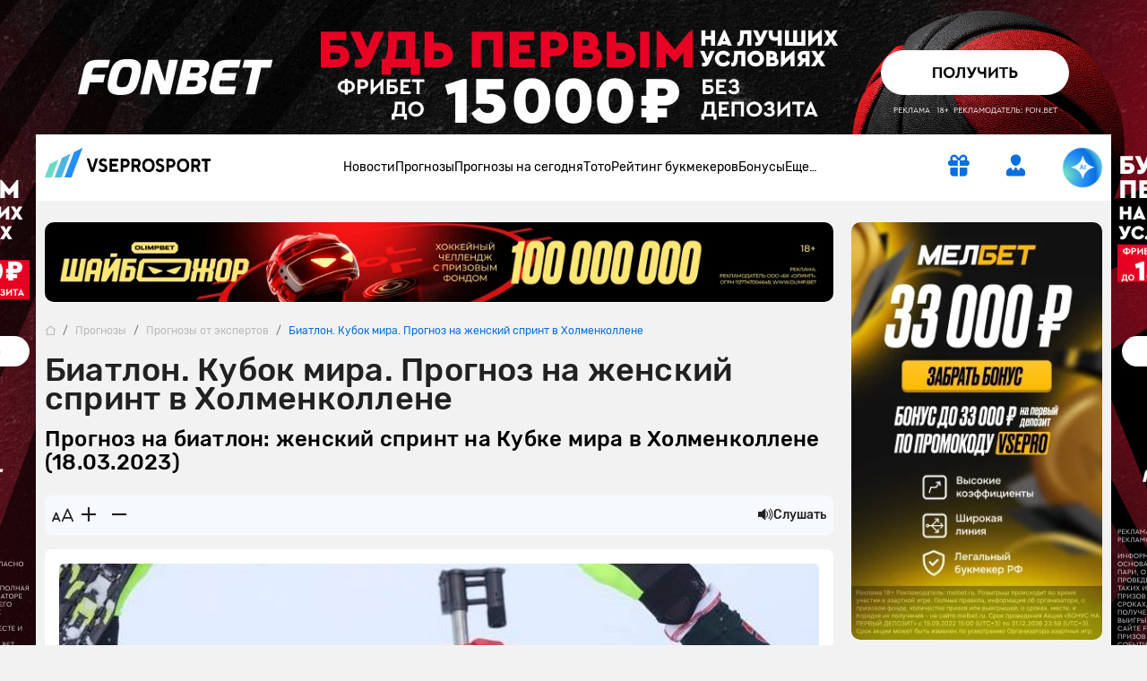

--- FILE ---
content_type: text/html; charset=UTF-8
request_url: https://www.vseprosport.ru/news/2023/03/16/prognoz-na-biatlon-zhenskij-sprint-na-kubke-mira-v-holmenkollene-17-03-2023
body_size: 25664
content:
<!DOCTYPE html><html lang="ru-RU"><head><meta charset="UTF-8"><script>window.dataLayer = window.dataLayer || [];
 dataLayer.push({"event":"custom_page","section":"Prognozy"});</script><link rel="alternate" hreflang="ru-RU" href="https://www.vseprosport.ru/news/2023/03/16/prognoz-na-biatlon-zhenskij-sprint-na-kubke-mira-v-holmenkollene-17-03-2023"><link rel="alternate" hreflang="ru-BY" href="https://www.vseprosport.by/news/2023/03/16/prognoz-na-biatlon-zhenskij-sprint-na-kubke-mira-v-holmenkollene-17-03-2023"><link rel="alternate" hreflang="ru-KZ" href="https://www.vseprosport.kz/news/2023/03/16/prognoz-na-biatlon-zhenskij-sprint-na-kubke-mira-v-holmenkollene-17-03-2023"><link rel="alternate" hreflang="ru-UA" href="https://www.vse-pro-sport.com.ua/news/2023/03/16/prognoz-na-biatlon-zhenskij-sprint-na-kubke-mira-v-holmenkollene-17-03-2023"><link rel="alternate" hreflang="ru-UZ" href="https://www.vse-pro-sport.uz/news/2023/03/16/prognoz-na-biatlon-zhenskij-sprint-na-kubke-mira-v-holmenkollene-17-03-2023"><link rel="alternate" hreflang="x-default" href="https://www.vseprosport.ru/news/2023/03/16/prognoz-na-biatlon-zhenskij-sprint-na-kubke-mira-v-holmenkollene-17-03-2023"><link rel="icon" href="/images/favicons/vseprosportru.ico?v=1752573034" type="image/svg+xml"><meta name="google-site-verification" content="vXF79itbQ9wRJU4Di8uWptOjylBWCtAo8cllOrU4FLw"><link rel="preconnect" href="https://mc.yandex.ru/"><link rel="dns-prefetch" href="https://mc.yandex.ru/"><link rel="preload" href="/fonts/Rubik.woff2" as="font" type="font/woff2" crossorigin="anonymous"><link rel="preload" href="/fonts/Rubiklight.woff2" as="font" type="font/woff2" crossorigin="anonymous"><link rel="preload" href="/fonts/Rubikmedium.woff2" as="font" type="font/woff2" crossorigin="anonymous"><link rel="preload" href="/fonts/Rubikbold.woff2" as="font" type="font/woff2" crossorigin="anonymous"><meta name="description" content="В рамках заключительного этапа Кубка мира по биатлону в норвежском Холменколлене 18 марта пройдет женский спринт. Из нашего прогноза можно узнать, как выступят сегодня Дениз Херрманн-Викк и Эльвира Эберг."><meta name="ahrefs-site-verification" content="bcb99cbf10f05ac74d8f8990faa52cf82e024bc2d83414c05d79ce1b13a4a73e"><meta name="viewport" content="width=device-width, maximum-scale=1, initial-scale=1"><meta http-equiv="X-UA-Compatible" content="IE=edge"><meta name="csrf-param" content="_csrf-frontend"><meta name="csrf-token" content="pDx7PSkmParNnneoIHI2_Qre7_aMoIRZnJBpfV8f3kbHDyN3YWRWko_OJ9puA3GKUpCLgLXo3SrT21grHGa9Hg=="><title>Прогноз на биатлон: женский спринт на Кубке мира в Холменколлене (18.03.2023)</title><script type="application/ld+json"> {
 "@context": "http://www.schema.org",
 "@type": "WebSite",
 "name": "ВсеПроСпорт",
 "url": "https://vseprosport.ru"
 }</script><script type="application/ld+json"> {
 "@context": "http://schema.org",
 "@type": "NewsArticle",
 "headline": "Биатлон. Кубок мира. Прогноз на женский спринт в Холменколлене",
 "image": "https://vseprosport.ru/images/uploads2018/thumbs/800x450/171592.jpg?v=1679166675",
 "keywords": ["Биатлон","Международный","Кубок мира"],
 "dateModified": "2023-03-18T22:11:15+0300",
 "datePublished": "2023-03-16T18:21:32+0300",
 "expires": "2023-03-21T14:00:00+0300",
 "articleSection": "Биатлон",
 "articleBody": "В рамках заключительного этапа Кубка мира по биатлону в норвежском Холменколлене 18 марта пройдет женский спринт. Из нашего прогноза можно узнать, как выступят сегодня Дениз Херрманн-Викк и Эльвира Эберг.",
 "mainEntityOfPage": "True",
 "author": {
 "@type": "Person",
 "name": "Игорь Петров"
 },
 "publisher": {
 "@type": "Organization",
 "name": "https://vseprosport.ru",
 "logo": {
 "@type": "ImageObject",
 "url": "http://www.vseprosport.ru/images/logo.png"
 }
 }
 }</script><script type="application/ld+json"> {
 "@context":"http://schema.org",
 "@type":"SportsEvent",
 "startDate": "2023-03-18T14:00:43+0300",
 "name": "Биатлон. Кубок мира. Прогноз на женский спринт в Холменколлене",
 "competitor": [
 {
 "@type": "SportsTeam",
 "name": "Дениз Херманн-Викк"
 },
 {
 "@type": "SportsTeam",
 "name": "Эльвира Эберг"
 }
 ],
 "location": {
 "@type": "Place",
 "name": "Холменколлен, Норвегия",
 "address": "Холменколлен, Норвегия"
 },
 "description": "В рамках заключительного этапа Кубка мира по биатлону в норвежском Холменколлене 18 марта пройдет женский спринт. Из нашего прогноза можно узнать, как выступят сегодня Дениз Херрманн-Викк и Эльвира Эберг.",
 "image": "http://www.vseprosport.ru/images/uploads2018/thumbs/800x450/171592.jpg?v=1679166675"
 }</script><script type="application/ld+json"> {
 "@context": "https://schema.org",
 "@type": "BreadcrumbList",
 "itemListElement":[
 {
 "@type": "ListItem",
 "position": 1,
 "item": {
 "@id": "/",
 "name": "Главная"
 }
 },
 {
 "@type": "ListItem",
 "position": 2,
 "item": {
 "@id": "https://vseprosport.ru/news",
 "name": "Прогнозы"
 }
 },
 {
 "@type": "ListItem",
 "position": 3,
 "item": {
 "@id": "https://vseprosport.ru/news/expert-forecasts",
 "name": "Прогнозы от экспертов"
 }
 },
 {
 "@type": "ListItem",
 "position": 4,
 "item": {
 "@id": "https://vseprosport.ru/news/2023/03/16/prognoz-na-biatlon-zhenskij-sprint-na-kubke-mira-v-holmenkollene-17-03-2023",
 "name": "Биатлон. Кубок мира. Прогноз на женский спринт в Холменколлене"
 }
 }
]
 }</script><style>@media screen and (min-width: 320px){hr{color:inherit}}@media screen and (min-width: 360px){hr{color:inherit}}@media screen and (min-width: 375px){hr{color:inherit}}@media screen and (min-width: 414px){hr{color:inherit}}@media screen and (min-width: 451px){hr{color:inherit}}@media screen and (min-width: 481px){hr{color:inherit}}@media screen and (min-width: 576px){hr{color:inherit}}@media screen and (min-width: 768px){hr{color:inherit}}@media screen and (min-width: 812px){hr{color:inherit}}@media screen and (min-width: 850px){hr{color:inherit}}@media screen and (min-width: 992px){hr{color:inherit}}@media screen and (min-width: 1200px){hr{color:inherit}}@media screen and (min-width: 1600px){hr{color:inherit}}@media screen and (max-width: 1024px) and (orientation: landscape){hr{color:inherit}}@media screen and (max-width: 1199.5px){hr{color:inherit}}@media screen and (max-width: 991.5px){hr{color:inherit}}@media screen and (max-width: 850px){hr{color:inherit}}@media screen and (max-width: 812px){hr{color:inherit}}@media screen and (max-width: 767.5px){hr{color:inherit}}@media screen and (max-width: 575.5px){hr{color:inherit}}@media screen and (max-width: 480px){hr{color:inherit}}@media screen and (max-width: 450px){hr{color:inherit}}@media screen and (max-width: 414px){hr{color:inherit}}@media screen and (max-width: 393px){hr{color:inherit}}@media screen and (max-width: 390px){hr{color:inherit}}@media screen and (max-width: 375px){hr{color:inherit}}@media screen and (max-width: 370px){hr{color:inherit}}@media screen and (max-width: 360px){hr{color:inherit}}@media screen and (max-width: 320px){hr{color:inherit}}@media screen and (max-width: 280px){hr{color:inherit}}html{position:static;overscroll-behavior:none}@media screen and (max-width: 575.5px){html[lang="en-US"] .header__bonus{top:31px;left:10% !important}}@media screen and (max-width: 1199.5px){html:not([lang="ru-RU"]) body{padding-bottom:3rem}}@media screen and (max-width: 767.5px){html:not([lang="ru-RU"]):not([lang="en-US"]) .header .container .row .col:first-child{max-width:64px}}@media screen and (max-width: 767.5px){html:not([lang="ru-RU"]):not([lang="en-US"]) .header .container .row .col:first-child .logo{width:54px}}@media screen and (max-width: 767.5px){html:not([lang="ru-RU"]):not([lang="en-US"]) .header .container .row .col:first-child .logo__img{width:54px}}body{overflow:hidden scroll;height:100%;max-height:100%}::-webkit-scrollbar{height:1rem;width:.5rem}::-webkit-scrollbar:horizontal{height:.5rem;width:1rem}::-webkit-scrollbar-track{background-color:transparent;border-radius:9999px}::-webkit-scrollbar-thumb{background-color:#e6e6e6;border-radius:9999px}@-moz-document url-prefix(){*{scrollbar-color:#e6e6e6 transparent;scrollbar-width:auto}}.container{width:1200px !important;max-width:100% !important;padding-right:10px !important;padding-left:10px !important}.container.center-layout{width:1045px}.container.p-0,.container.px-0:not(.header){position:relative;z-index:2}@media screen and (max-width: 1199.5px){.container.p-0,.container.px-0:not(.header){overflow:hidden}}.container.p-0.z-index-unset,.container.px-0:not(.header).z-index-unset{z-index:unset}.container.p-0.z-index-unset .header:not(.sticky-top),.container.px-0:not(.header).z-index-unset .header:not(.sticky-top){position:absolute;left:0;top:0;right:0;box-shadow:0 5px 8px -9px rgba(0,0,0,0.75)}.full-banner-page{overflow:hidden auto;padding-top:170px}@media screen and (max-width: 1199.5px){.full-banner-page{padding-top:0 !important}}.full-banner-page:not(.ru){padding-top:150px}.full-banner-page>.container{width:1200px;background-color:#f2f2f2;max-width:1200px}.row{margin-left:-10px !important;margin-right:-10px !important}.row-sm{margin-left:-12px !important;margin-right:-12px !important}.row-sm>*{padding-left:12px;padding-right:12px}.branding_div{margin-bottom:0;border-radius:0 !important;position:fixed !important;top:0;width:100%;height:100%}@media screen and (max-width: 1199.5px){.branding_div{position:relative !important;width:unset;z-index:10}}@media screen and (max-width: 375px){.branding_div.small-device-adapt{height:140px}}@media screen and (max-width: 360px){.branding_div.small-device-adapt{height:130px !important}}@media screen and (min-width: 1200px){.branding_div a{display:block;position:absolute;overflow:hidden}}.branding_div img,.branding_div video.mp4{border-radius:0}@media screen and (min-width: 1200px){.branding_div img,.branding_div video.mp4{width:unset;max-width:unset}}.branding_div:not(.ru) a{background-position:center top !important}.header{position:sticky;left:0;top:0;right:0;z-index:1030 !important;margin:auto}.header.sticky-top{width:100% !important;box-shadow:0 5px 8px -9px rgba(0,0,0,0.75)}.header.sticky-top .nested-nav{transform:translateY(-100%)}.header.sticky-top .nav__item:hover .nested-nav{transform:none}.header.sticky-top .old-version-top{display:none}@media screen and (max-width: 1199.5px){.header .container .row{height:60px}}@media screen and (max-width: 767.5px){.header .container .row .col:first-child{max-width:58px}}@media screen and (max-width: 767.5px){.header .container .row .col.com-logo{max-width:56px}}.header .login-btn{font-size:1.5rem;margin:0 2.5rem}.header .login-btn>span:not(.text-hide){width:.75rem;height:.75rem;background:#6adbc7;font-size:10px;font-family:'Rubik', sans-serif;right:-2px;bottom:-2px}.header .login-btn>span:not(.text-hide) span{left:.5px}.header .nav#header-nav{gap:30.5px}@media screen and (min-width: 992px) and (max-width: 1199.5px){.header .nav#header-nav{gap:20.5px}}.header .nav#header-nav.by{gap:22.5px}.header .nav .nav-item{cursor:pointer}.header .nav .nav-item .nav-link{font-size:14px;display:inline-block;padding:1.594rem 0;color:#000;background:none}.header__form-btn{min-width:auto !important;font-size:1.5rem !important;background-color:transparent;border-radius:0 !important;border:0 !important;border-bottom:2px solid transparent !important}@media screen and (min-width: 768px){.header__form-btn:hover{color:#4ea5ff}.header__form-btn:active{color:#285C92}}@media screen and (max-width: 767.5px){.header__form-btn:active{color:#4ea5ff}}.header__form-btn.active:not(.call){border-bottom-color:#086fde !important}.header__form-btn.active+.header__search-form{opacity:1;z-index:9;pointer-events:unset;transition:opacity .3s}.header__form-btn.chat-icon{width:44px;height:44px;animation:rotate360 6s linear infinite;border:0 !important;border-radius:50% !important;background:radial-gradient(100% 100% at 50% 0%, #6adbc7 8%, #248cf7 54%, #086fde 80%, #4fb6e1 93.5%)}@media screen and (max-width: 575.5px){.header__form-btn.chat-icon{width:54px;height:54px;box-shadow:0 0 3px 1px rgba(8,111,222,0.5)}}@media screen and (max-width: 1024px) and (orientation: landscape){.header__form-btn.chat-icon{width:54px;height:54px;box-shadow:0 0 3px 1px rgba(8,111,222,0.5)}}.header__form-btn .chat-icon-circle{z-index:2}.header .icon-chat-overlay{left:50%;top:50%;transform:translate(-70%, -50%);font-size:26px;z-index:3}.header .logo{width:186px}@media screen and (min-width: 1200px){.header .logo{padding-bottom:.75rem}}@media screen and (max-width: 767.5px){.header .logo{width:48px}}@media screen and (max-width: 767.5px){.header .logo__img{width:48px;object-fit:cover;object-position:0}}.header.en .logo{width:136px}@media screen and (max-width: 767.5px){.header.en .logo{width:46px}}@media screen and (max-width: 767.5px){.header.en .logo__img{width:46px}}.header__search-form{display:flex;position:absolute;top:100%;right:15px;width:326px;opacity:0;z-index:-99;pointer-events:none;background-color:#fff;box-shadow:0 10px 12px rgba(0,0,0,0.141718);border-radius:0 0 10px 10px;padding:15px;transition:opacity .3s}.header__search-form .form-control{height:30px;border:0;background-color:transparent;margin-right:10px;color:#bababa;font-weight:500}.header__search-form .form-control:focus{box-shadow:none;color:#000}.header__search-form .btn{width:30px;height:30px;min-width:auto;border-radius:10px;padding:5px 8px}.header__bonus{display:none;width:255px;position:absolute;left:50%;transform:translateX(-50%);top:55px;padding:.75rem .75rem .5rem;background-color:#fff;text-align:center;box-shadow:0 10px 12px rgba(0,0,0,0.141718);border-radius:0 0 10px 10px;border-top:2px solid #086fde;z-index:10}@media screen and (max-width: 1199.5px){.header__bonus{top:46px}}@media screen and (min-width: 576px) and (max-width: 1199.5px){.header__bonus{left:unset;right:-34px;transform:none}}@media screen and (max-width: 575.5px){.header__bonus{transform:translateX(-75%);width:233px;font-size:13px}}.header__bonus img{width:128px !important;max-height:44px;object-fit:cover;margin:20px auto 0;border-radius:6px !important}@media screen and (max-width: 575.5px){.header__bonus img{width:106px !important;max-height:36px}}@media screen and (max-width: 575.5px){.header__bonus p{font-size:14px}}.header__bonus .btn{z-index:9}@media screen and (max-width: 575.5px){.header__bonus .btn{min-width:162px;margin:0 -5.5px;font-size:14px}}.header__bonus .reset-btn{padding:0;margin:0;font-size:10px;color:#979797;top:.75rem;right:1rem;cursor:pointer;z-index:9}.header__bonus .reset-btn:focus{outline:none}@media screen and (max-width: 1199.5px){.header__bonus .reset-btn .icon-close{margin-right:-.5rem}}.header__bonus.no-advert{padding-top:1.5rem}@media screen and (max-width: 575.5px){.header__bonus.no-advert{padding:10px}}@media screen and (max-width: 575.5px){.header__bonus.no-advert img{margin-top:0}}.header__bonus.no-advert .reset-btn{top:37px}@media screen and (max-width: 575.5px){.header__bonus.no-advert .reset-btn{top:21px}}@media screen and (max-width: 1199.5px){.header .bonus-btn{margin-right:1.5rem;padding:0 !important;margin-top:.375rem}}.header .bonus-btn.call{animation:call 5s ease-in-out infinite}.header .bonus-btn.active{animation:none}@keyframes call{0%{-webkit-transform:rotate(0);transform:rotate(0)}1.5%,5.5%{-webkit-transform:rotate(-45deg);transform:rotate(-45deg)}3.5%,7.5%{-webkit-transform:rotate(45deg);transform:rotate(45deg)}8.5%,11.5%{-webkit-transform:rotate(-45deg);transform:rotate(-45deg)}9.5%,12.5%{-webkit-transform:rotate(25deg);transform:rotate(25deg)}14.5%{-webkit-transform:rotate(0);transform:rotate(0)}}.header .bonus-btn.active{border-bottom-color:transparent}.bonus-btn.active+.header__bonus{pointer-events:unset}.menu-btn{width:1.5rem;height:25px}.menu-btn .icon-burg,.menu-btn .button-close{opacity:0;transform:translateX(-10px);transition:opacity 0.35s ease, transform 0.35s ease}.menu-btn .button-close{top:1px !important}.menu-btn .icon-burg{opacity:1;transform:translateX(0);top:2px !important}.menu-btn.menu-opened .icon-burg{opacity:0;transform:translateX(10px)}.menu-btn.menu-opened .button-close{opacity:1;transform:translateX(0)}.menu-btn:not(.menu-opened) .button-close{opacity:0;transform:translateX(-10px)}.only-for-close{display:none;position:fixed;left:0;top:0;width:100%;height:100%;z-index:9;background-color:rgba(0,0,0,0.5)}.scroll-nav::-webkit-scrollbar{display:none}@-moz-document url-prefix(){.scroll-nav{touch-action:pan-y;-ms-overflow-style:none;scrollbar-width:none}}.nav .nav-item{position:relative;border-bottom:2px solid transparent}.nav .nav-item.active{border-color:#086fde}.nav .nav-item.active>a{color:#086fde}@media screen and (min-width: 992px){.nav .nav-item:hover,.nav .nav-item.active{border-color:#086fde}.nav .nav-item:hover>a,.nav .nav-item.active>a{color:#086fde}.nav .nav-item .nav--active{opacity:1 !important;pointer-events:unset !important;transition:opacity .3s !important;z-index:91 !important}}.nav .nav-item.bestFor{background:#ff4747}.nav .nav-item.bestFor:hover a{color:#fff !important}.nav .nav-item.bestFor:last-child{border-radius:0 0 10px 10px;padding:10px 0}.nav .nav-item.bestFor:last-child hr{border:none}.nav .nav-item.bestFor .nav-link{color:#fff;padding-top:0 !important}.nav .nav-item.bestFor hr{width:88%;margin:0 auto;border-color:#fff}.nav .nav-item.bestFor.mobile hr{width:89%}.nav .nav-item.bestFor.mobile .nav-link{padding-bottom:0}.nav-link{display:inline-block;padding:1.594rem 0;color:#000}@media screen and (max-width: 991.5px){.nav-link:hover{color:inherit}}.nav .nav.flex-column{position:absolute;left:0;top:100%;margin-top:2px;background-color:#fff;min-width:190px;padding:30px 0 0;opacity:0;pointer-events:none;transition:opacity .3s;z-index:-91;box-shadow:0 10px 12px rgba(0,0,0,0.141718);border-radius:0 0 10px 10px}.nav .nav.flex-column.mc{min-width:150px}.nav .nav.flex-column .nav-item{border-bottom:0;margin:0}.nav .nav.flex-column .nav-item.active>span,.nav .nav.flex-column .nav-item.active>a,.nav .nav.flex-column .nav-item:hover>span,.nav .nav.flex-column .nav-item:hover>a{color:#086fde}.nav .nav.flex-column .nav-item.active .icon-link-right,.nav .nav.flex-column .nav-item:hover .icon-link-right{transform:rotate(90deg)}.nav .nav.flex-column .nav-link{display:flex;align-items:center;padding:5px 16px;white-space:nowrap}.nav .nav-item>.nav--submenu .nav{position:static;border-radius:0 0 10px 0;box-shadow:none;padding:30px 0 15px;margin-top:1px}.nav .nav-item>.nav--submenu{position:absolute;height:100%;left:0;top:-1px;opacity:0;z-index:-9;pointer-events:none;transition:0s}.nav .nav-item:hover>.nav--submenu{left:100%;z-index:9;opacity:1;pointer-events:unset;transition:left .3s linear, opacity .5s linear .1s, z-index .3s}.nav .nav-img{width:80px;object-fit:contain;margin-right:25px;max-width:max-content}.nav--submenu--active{left:100% !important;z-index:9 !important;opacity:1 !important;pointer-events:unset !important;transition:left .3s linear, opacity .5s linear .1s, z-index .3s !important}.nav-item:last-child .nav--submenu{right:0;left:unset}.nav-item:last-child .nav--submenu .nav{border-radius:0 0 0 10px}.nav-item:last-child:hover>.nav--submenu{right:100%;left:unset}.nav-item:last-child .nav--submenu--active{right:100% !important;left:unset !important}.nav--item--submenu--active{z-index:9 !important;opacity:1 !important;pointer-events:unset !important;transition:left .3s linear, opacity .5s linear .1s, z-index .3s !important}.mobile-menu{position:fixed;left:-400px;bottom:0;height:100%;width:400px;overflow:auto;z-index:1027;background-color:#fff;padding-top:100px;padding-bottom:120px;transition:.3s ease-out}@media screen and (max-width: 575.5px){.mobile-menu{left:-100%;width:100%;padding-top:20px;top:57px}}.mobile-menu.active{left:0;transition:.3s ease-out}.mobile-menu .header__form-btn{padding:5px !important}.mobile-menu .header__search-form{right:0;max-width:300px}.mobile-menu .nav-item{margin:0 15px;font-size:17px}.mobile-menu .nav-item:nth-child(n+2){border-bottom:1px solid #e8e8e8}.mobile-menu .nav-item .nav{position:static;width:100%;box-shadow:none;padding:10px 0;opacity:1;display:none;pointer-events:unset;z-index:91}.mobile-menu .nav-item .nav .nav-link{padding:5px 15px;white-space:normal}.mobile-menu .nav-link{display:flex;justify-content:space-between;align-items:center;padding:10px 0 10px 10px}.mobile-menu .nav-link.active{color:#086fde}.mobile-menu .nav-link.active .icon-link-right{transform:rotate(90deg);transition:.3s}.mobile-menu .nav-link .icon-link-right{transition:.3s}.mobile-menu .nav-item-bonus .nav-item-bonus-link{border-radius:17.5px;padding:8px 9px 8px 19px;background:#FF5F00}.mobile-menu .nav-item-bonus .nav-item-bonus-link .link-text{font-size:15px;list-style-type:none;color:#fff}.mobile-menu .nav-item-bonus .nav-item-bonus-link .img-link{max-width:100px;height:21px;object-fit:contain}.topMenu:after{content:'';display:block;position:absolute;width:1rem;height:100%;right:1rem;top:0;background:linear-gradient(to left, #fff, rgba(255,255,255,0))}.topMenu.start:before{content:'';display:block;position:absolute;width:1rem;height:100%;left:15px;background:linear-gradient(to right, #fff, rgba(255,255,255,0))}@media screen and (max-width: 575.5px){.topMenu.end.end:after{width:0 !important}}.lower-menu a.active{color:#086fde}.chatbot-call{opacity:0;right:.75rem;bottom:.75rem;height:54px;max-width:54px;transition:max-width .8s ease-in-out, opacity .8s ease-in-out, bottom .5s;z-index:999}@media screen and (min-width: 768px) and (max-width: 1199.5px){.chatbot-call-place.d-md-block{margin-right:10px}}@media screen and (max-width: 1024px) and (orientation: landscape){.chatbot-call-place.d-md-block{display:none !important}}.chatbot-call .chatbot-label{opacity:0;transition:opacity .4s;pointer-events:none}.chatbot-call.active{opacity:1}@media screen and (min-width: 576px) and (max-width: 991.5px){.chatbot-call.active{opacity:0}}.chatbot-call.expanded{border-radius:1rem;background:radial-gradient(117.67% 146.6% at 98.88% 87.5%, rgba(106,219,199,0.3) 3%, rgba(79,182,225,0.4) 63%, #EEF7FF 100%),#fff;box-shadow:0 0 6px 0 #086fde7F;max-width:179px;opacity:1}.chatbot-call.expanded .icon-chat-overlay{font-size:1.5rem}.chatbot-call.expanded .chat-icon{width:2rem;height:2rem}.chatbot-call.expanded .chatbot-label{opacity:1}.chatbot-call.precollapse{opacity:0}.icon-chat-overlay:after{content:'';position:absolute;top:-10px;left:-10px;right:-10px;bottom:-10px;z-index:1;background:transparent}@media screen and (max-width: 767.5px){.icon-chat-overlay{left:50%;top:50%;transform:translate(-50%, -50%);font-size:2rem;z-index:3}}.notification{transform:translate(50%, -50%);height:1rem;min-width:1rem;font-size:8px}.forecast-section,.forecast-section-iron,.forecast-section-ai{position:relative}.forecast-section .category-forecast .overflow-auto,.forecast-section-iron .category-forecast .overflow-auto,.forecast-section-ai .category-forecast .overflow-auto{margin-bottom:20px;padding-bottom:20px}@media screen and (max-width: 575.5px){.forecast-section .category-forecast .overflow-auto,.forecast-section-iron .category-forecast .overflow-auto,.forecast-section-ai .category-forecast .overflow-auto{margin-bottom:20px;padding-bottom:0}}@media screen and (max-width: 575.5px){.forecast-section .category-forecast .overflow-auto::-webkit-scrollbar,.forecast-section-iron .category-forecast .overflow-auto::-webkit-scrollbar,.forecast-section-ai .category-forecast .overflow-auto::-webkit-scrollbar{display:none}}.forecast-section .category-forecast+.category-tab-content .tab-pane.active,.forecast-section-iron .category-forecast+.category-tab-content .tab-pane.active,.forecast-section-ai .category-forecast+.category-tab-content .tab-pane.active{margin-bottom:20px}@media screen and (max-width: 575.5px){.forecast-section .category-navbar::-webkit-scrollbar,.forecast-section-iron .category-navbar::-webkit-scrollbar,.forecast-section-ai .category-navbar::-webkit-scrollbar{display:none}}@media screen and (min-width: 768px){.forecast-section .category-navbar.mc-bar,.forecast-section-iron .category-navbar.mc-bar,.forecast-section-ai .category-navbar.mc-bar{padding:0 8px}}.forecast-section .category-navbar.mc-bar::after,.forecast-section .category-navbar.mc-bar::before,.forecast-section-iron .category-navbar.mc-bar::after,.forecast-section-iron .category-navbar.mc-bar::before,.forecast-section-ai .category-navbar.mc-bar::after,.forecast-section-ai .category-navbar.mc-bar::before{display:none}.forecast-section .category-navbar.mc-bar li a,.forecast-section-iron .category-navbar.mc-bar li a,.forecast-section-ai .category-navbar.mc-bar li a{flex-direction:row;width:100% !important;padding:7px;font-size:14px;height:41px;cursor:pointer}.forecast-section .category-navbar.mc-bar li a .icon-star,.forecast-section-iron .category-navbar.mc-bar li a .icon-star,.forecast-section-ai .category-navbar.mc-bar li a .icon-star{font-size:19px}.forecast-section .category-navbar.mc-bar li a span,.forecast-section-iron .category-navbar.mc-bar li a span,.forecast-section-ai .category-navbar.mc-bar li a span{font-size:14px}@media screen and (max-width: 575.5px){.forecast-section .category-navbar.mc-bar li a span,.forecast-section-iron .category-navbar.mc-bar li a span,.forecast-section-ai .category-navbar.mc-bar li a span{width:auto;height:auto;margin:0}}@media screen and (max-width: 575.5px){.forecast-section .category-navbar.mc-bar li a,.forecast-section-iron .category-navbar.mc-bar li a,.forecast-section-ai .category-navbar.mc-bar li a{font-size:12px;height:35px}}.forecast-section .category-navbar.mc-bar.com li:first-child,.forecast-section-iron .category-navbar.mc-bar.com li:first-child,.forecast-section-ai .category-navbar.mc-bar.com li:first-child{width:auto;min-width:max-content}.forecast-section .category-navbar.tips-bar,.forecast-section-iron .category-navbar.tips-bar,.forecast-section-ai .category-navbar.tips-bar{gap:10px}.forecast-section .category-navbar.tips-bar li,.forecast-section-iron .category-navbar.tips-bar li,.forecast-section-ai .category-navbar.tips-bar li{width:auto !important;min-width:auto !important;height:42px;order:2}@media screen and (max-width: 575.5px){.forecast-section .category-navbar.tips-bar li,.forecast-section-iron .category-navbar.tips-bar li,.forecast-section-ai .category-navbar.tips-bar li{margin:0}}.forecast-section .category-navbar.tips-bar li a,.forecast-section-iron .category-navbar.tips-bar li a,.forecast-section-ai .category-navbar.tips-bar li a{min-width:max-content !important;line-height:1.1;font-size:14px}@media screen and (max-width: 575.5px){.forecast-section .category-navbar.tips-bar li a,.forecast-section-iron .category-navbar.tips-bar li a,.forecast-section-ai .category-navbar.tips-bar li a{width:100% !important}}.forecast-section .category-navbar.tips-bar li a.disabled,.forecast-section-iron .category-navbar.tips-bar li a.disabled,.forecast-section-ai .category-navbar.tips-bar li a.disabled{pointer-events:none}@media screen and (max-width: 991.5px) and (min-width: 768px){.forecast-section .category-navbar.tips-bar li a span,.forecast-section-iron .category-navbar.tips-bar li a span,.forecast-section-ai .category-navbar.tips-bar li a span{width:auto;height:auto}}@media screen and (max-width: 575.5px){.forecast-section .category-navbar.without-time li,.forecast-section-iron .category-navbar.without-time li,.forecast-section-ai .category-navbar.without-time li{flex:1}}@media screen and (min-width: 576px){.forecast-section .category-navbar.unset li,.forecast-section-iron .category-navbar.unset li,.forecast-section-ai .category-navbar.unset li{margin:10px 0}}.forecast-section .category-navbar.unset li a,.forecast-section-iron .category-navbar.unset li a,.forecast-section-ai .category-navbar.unset li a{width:unset !important}.stories>a{background-color:#f6faff;line-height:18px}.stories>a [class*='icon-']{font-size:2rem}@media screen and (max-width: 575.5px){.stories>a [class*='icon-']{font-size:1.5rem}}@media screen and (min-width: 768px){.stories>a:hover{border-color:#4ea5ff !important;color:#086fde}}.stories>a:active{border-color:#285c92 !important;color:#086fde}@media screen and (max-width: 575.5px){.stories>a span:last-child{font-size:14px;padding:15px}}@media screen and (max-width: 575.5px){.stories-bonus::-webkit-scrollbar,.to-bookmaker-bonuses::-webkit-scrollbar,.bonus-section-tab::-webkit-scrollbar{display:none}}@media screen and (max-width: 575.5px){.stories-bonus{gap:.75rem}}.stories-bonus a{background:linear-gradient(240deg, #202123 .95%, #606060 87.11%);min-width:140px;height:140px}@media screen and (max-width: 575.5px){.stories-bonus a{min-width:140px;height:70px;overflow:hidden;z-index:10}}.stories-bonus a img{width:111px;height:111px}@media screen and (max-width: 575.5px){.stories-bonus a img{right:-1.5rem !important;top:6px;z-index:-1}}.stories-bonus a .tag-count{width:2rem;height:2rem}.to-bookmaker-bonuses{gap:.75rem}.to-bookmaker-bonuses a img{border-radius:.5rem .375rem .375rem .5rem}.to-bookmaker-bonuses a span{width:40px;height:40px}.to-bookmaker-bonuses a.clicked{opacity:.6}.cookie-banner{background:#248CF7 !important;box-shadow:0 0.25rem 1rem 0 rgba(0,0,0,0.4);bottom:20px;z-index:99999}@media screen and (max-width: 767.5px){.cookie-banner{bottom:87px}}.cookie-banner span:last-child{line-height:18px}.cookie-banner button{color:#248CF7;line-height:1rem}@media screen and (min-width: 768px){.cookie-banner button:hover{color:#4ea5ff}}.cookie-banner button:active{background:#285c92 !important;color:#fff}</style><meta name="author" content="Игорь Петров"><meta name="twitter:card" content="product"><meta name="twitter:site" content="@vseprosport"><meta name="twitter:title" content="Биатлон. Кубок мира. Прогноз на женский спринт в Холменколлене"><meta name="twitter:description" content="В рамках заключительного этапа Кубка мира по биатлону в норвежском Холменколлене 18 марта пройдет женский спринт. Из нашего прогноза можно узнать, как выступят сегодня Дениз Херрманн-Викк и Эльвира Эберг."><meta name="twitter:creator" content="@vseprosport"><meta name="twitter:image" content="https://vseprosport.ru/images/uploads2018/thumbs/800x450/171592.jpg?v=1679166675"><meta property="og:title" content="Биатлон. Кубок мира. Прогноз на женский спринт в Холменколлене"><meta property="og:type" content="article"><meta property="og:url" content="https://vseprosport.ru/news/2023/03/16/prognoz-na-biatlon-zhenskij-sprint-na-kubke-mira-v-holmenkollene-17-03-2023"><meta property="og:image" content="https://vseprosport.ru/images/uploads2018/thumbs/800x450/171592.jpg?v=1679166675"><meta property="og:description" content="В рамках заключительного этапа Кубка мира по биатлону в норвежском Холменколлене 18 марта пройдет женский спринт. Из нашего прогноза можно узнать, как выступят сегодня Дениз Херрманн-Викк и Эльвира Эберг."><meta property="og:site_name" content="Vseprosport"><link href="https://www.vseprosport.ru/news/2023/03/16/prognoz-na-biatlon-zhenskij-sprint-na-kubke-mira-v-holmenkollene-17-03-2023" rel="canonical"><link href="/libs/bootstrap-4/css/bootstrap.min.css?v=1761746655" rel="stylesheet"><link href="/css/tipspage.css?v=1764162026" rel="stylesheet"></head><body class="position-relative full-banner-page "><div class="default-branding"></div><div class="ajaxbanner load_banner_ajax banner_widget_default branding_div us only-for-cf loaded "><span class="bookmaker-tag-info d-none" data-info="{&quot;view&quot;:5,&quot;version&quot;:&quot;1343&quot;,&quot;name_bk&quot;:&quot;\u0424\u043e\u043d\u0431\u0435\u0442&quot;}"></span><style rel="stylesheet">.featured .card {max-height: 444px}</style><a class="banner_link text-hide" rel="nofollow noopener noreferrer" target="_blank" href="/away/945?erid=2VtzquYBPHG" style="background:url(/images/bookmaker-banners/10468dca8c242cacc4aa209ff70c400e68939494af6c5_1754502292.jpg) 50% 0 no-repeat fixed; position: fixed; top: 0; bottom: 0; left: 0; right: 0;"> fonbetru</a><script type="text/javascript">(function () {
 'use strict';

 var root = (document.currentScript && document.currentScript.closest('[data-bookmakertoken]')) || (document.currentScript && document.currentScript.closest('.ajaxbanner')) || null;

 if (root && root.dataset.fastviewFired === '1') return;

 var campaignId = 'fb_15k_new';
 var bannerId = 'branding_desktop';
 var partner = 'vseprosport';
 var device = navigator.userAgent;
 var deviceModel = ''; 

 var base = 'https://fastviewdata.bk6bba-resources.com/analytics/targetPixel';
 var qs = new URLSearchParams({
 campaignId: campaignId,
 bannerId: bannerId,
 partner: partner,
 device: device,
 devicemodel: deviceModel
 });

 var img = new Image();
 img.decoding = 'async';
 img.src = base + '?' + qs.toString();

 if (root) root.dataset.fastviewFired = '1';

 try {
 if (root) {
 var links = root.querySelectorAll('a[href]');
 links.forEach(function (a) {
 var url = new URL(a.href, location.href);
 if (!url.searchParams.has('utm_source')) {
 url.searchParams.set('utm_source', 'vseprosport');
 url.searchParams.set('utm_medium', 'banner');
 url.searchParams.set('utm_campaign', campaignId);
 url.searchParams.set('utm_content', bannerId);
 a.href = url.toString();
 }
 });
 }
 } catch (e) { /* no-op */ }
})();</script></div><header class="header container bg-white px-0" itemscope itemtype="http://schema.org/WPHeader" data-pagetype="news_article"><div class="container"><div class="row align-items-center flex-nowrap"><div class="col col-md-auto pr-0"><a class="logo d-flex text-hide" href="/"><img class="logo__img" src="/images/logos/vseprosportru.svg?v=1752573034" width="186" height="35" alt="">vseprosport</a></div><div class="col pr-0 pl-0"><nav class="d-none d-lg-block" itemscope itemtype="http://schema.org/SiteNavigationElement"><ul class="nav justify-content-center ru" id="header-nav"><li class="nav-item "><a style="" href="/lenta" class="nav-link">Новости</a></li><li class="nav-item "><a style="" href="/news" class="nav-link">Прогнозы</a><ul class="nav flex-column"><li class="nav-item position-static"><a style="" class="nav-link" href="/news"> Все прогнозы</a></li><li class="nav-item position-static"><a style="" class="nav-link" href="/news/expert-forecasts"> Прогнозы от экспертов</a></li><li class="nav-item position-static"><span style="" class="nav-link d-flex align-items-center justify-content-between cursor-pointer">По видам спорта <span class="icon-link-right fs-11 font-weight-bold"></span></span><div class="nav--submenu"><ul class="nav flex-column"><li class="nav-item position-static"><a style="" class="nav-link" href="/news/football"> Футбол</a></li><li class="nav-item position-static"><a style="" class="nav-link" href="/news/hockey"> Хоккей</a></li><li class="nav-item position-static"><a style="" class="nav-link" href="/news/tennis"> Теннис</a></li><li class="nav-item position-static"><a style="" class="nav-link" href="/news/basketball"> Баскетбол</a></li><li class="nav-item position-static"><a style="" class="nav-link" href="/news/volleyball"> Волейбол</a></li><li class="nav-item position-static"><a style="" class="nav-link" href="/news/cybersport"> Киберспорт</a></li><li class="nav-item position-static"><a style="" class="nav-link" href="/news/baseball"> Бейсбол</a></li><li class="nav-item position-static"><a style="" class="nav-link" href="/news/waterpolo"> Водное поло</a></li><li class="nav-item position-static"><a style="" class="nav-link" href="/news/beach-football"> Пляжный футбол</a></li><li class="nav-item position-static"><a style="" class="nav-link" href="/news/footsal"> Футзал</a></li><li class="nav-item position-static"><a style="" class="nav-link" href="/news/formula-1"> Формула-1</a></li><li class="nav-item position-static"><a style="" class="nav-link" href="/news/biathlon"> Биатлон</a></li><li class="nav-item position-static"><a style="" class="nav-link" href="/news/boxing"> Бокс</a></li><li class="nav-item position-static"><a style="" class="nav-link" href="/news/mma"> Единоборства</a></li><li class="nav-item position-static"><a style="" class="nav-link" href="/news/handball"> Гандбол</a></li><li class="nav-item position-static"><a style="" class="nav-link" href="/news/others"> Другие виды</a></li></ul></div></li><li class="nav-item position-static"><a style="" href="/news/express" class="nav-link d-flex align-items-center justify-content-between cursor-pointer"> Экспрессы <span class="icon-link-right fs-11 font-weight-bold"></span></a><div class="nav--submenu"><ul class="nav flex-column"><li class="nav-item position-static"><a style="" class="nav-link" href="/news/express"> Суперэкспрессы</a></li><li class="nav-item position-static"><a style="" class="nav-link" href="/news/express/today"> На сегодня</a></li><li class="nav-item position-static"><a style="" class="nav-link" href="/news/express/tomorrow"> На завтра</a></li><li class="nav-item position-static"><a style="" class="nav-link" href="/news/express/userselect"> Популярные</a></li></ul></div></li><li class="nav-item position-static"><a style="" class="nav-link" href="/news/four"> Ближайшие 4 часа</a></li><li class="nav-item position-static"><a style="" class="nav-link" href="/news/today"> На сегодня</a></li><li class="nav-item position-static"><a style="" class="nav-link" href="/news/tomorrow"> На завтра</a></li><li class="nav-item position-static"><a style="" class="nav-link" href="/news/ironforecast"> Железные прогнозы</a></li><li class="nav-item position-static"><a style="" class="nav-link" href="/news/usersselect"> Выбор пользователей</a></li><li class="nav-item position-static"><a style="" class="nav-link" href="/news/video"> Видеопрогнозы</a></li><li class="nav-item position-static"><a style="" class="nav-link" href="/news/bk"> Букмекеры</a></li></ul></li><li class="nav-item "><a style="" href="/news/today" class="nav-link">Прогнозы на сегодня</a></li><li class="nav-item "><a style="" href="/away/1863" class="nav-link">Тото</a></li><li class="nav-item "><a style="" href="/reyting-bukmekerov" class="nav-link">Рейтинг букмекеров</a></li><li class="nav-item "><a style="" href="/bonusy-bukmekerov" class="nav-link">Бонусы</a><ul class="nav flex-column"><li class="nav-item position-static"><a style="" href="/bonusy-bukmekerov/freebet" class="nav-link d-flex align-items-center justify-content-between cursor-pointer"> Фрибеты <span class="icon-link-right fs-11 font-weight-bold"></span></a><div class="nav--submenu"><ul class="nav flex-column"><li class="nav-item position-static"><a style="" class="nav-link" href="/bonusy-bukmekerov/fonbetru-freebet"> Фонбет</a></li><li class="nav-item position-static"><a style="" class="nav-link" href="/bonusy-bukmekerov/pariru-freebet"> Пари</a></li><li class="nav-item position-static"><a style="" class="nav-link" href="/bonusy-bukmekerov/maraphonbet-freebet"> Марафон</a></li><li class="nav-item position-static"><a style="" class="nav-link" href="/bonusy-bukmekerov/winlineru-freebet"> Винлайн</a></li><li class="nav-item position-static"><a style="" class="nav-link" href="/bonusy-bukmekerov/betboom-freebet"> БетБум</a></li><li class="nav-item position-static"><a style="" class="nav-link" href="/bonusy-bukmekerov/ligastavok-freebet"> Лига Ставок</a></li><li class="nav-item position-static"><a style="" class="nav-link" href="/bonusy-bukmekerov/Melbet-freebet"> Мелбет</a></li><li class="nav-item position-static"><a style="" class="nav-link" href="/bonusy-bukmekerov/olimp-freebet"> OLIMPBET</a></li><li class="nav-item position-static"><a style="" class="nav-link" href="/bonusy-bukmekerov/betcity-freebet"> Бетсити</a></li><li class="nav-item position-static"><a style="" class="nav-link" href="/bonusy-bukmekerov/leon-freebet"> Леон</a></li><li class="nav-item position-static"><a style="" class="nav-link" href="/bonusy-bukmekerov/zenitbet-freebet"> Зенит</a></li><li class="nav-item position-static"><a style="" class="nav-link" href="https://www.vseprosport.ru/bonusy-bukmekerov/without-deposit"> Без депозита</a></li><li class="nav-item position-static"><a style="" class="nav-link" href="https://www.vseprosport.ru/bonusy-bukmekerov/with-deposit"> С депозитом</a></li><li class="nav-item position-static"><a style="" class="nav-link" href="/bonusy-bukmekerov/freebet"> Все фрибеты</a></li></ul></div></li><li class="nav-item position-static"><a style="" href="/bonusy-bukmekerov/promocodes" class="nav-link d-flex align-items-center justify-content-between cursor-pointer"> Промокоды <span class="icon-link-right fs-11 font-weight-bold"></span></a><div class="nav--submenu"><ul class="nav flex-column"><li class="nav-item position-static"><a style="" class="nav-link" href="/bonusy-bukmekerov/fonbetru-promo"> Фонбет</a></li><li class="nav-item position-static"><a style="" class="nav-link" href="/bonusy-bukmekerov/pariru-promo"> Пари</a></li><li class="nav-item position-static"><a style="" class="nav-link" href="/bonusy-bukmekerov/maraphonbet-promo"> Марафон</a></li><li class="nav-item position-static"><a style="" class="nav-link" href="/bonusy-bukmekerov/winlineru-promo"> Винлайн</a></li><li class="nav-item position-static"><a style="" class="nav-link" href="/bonusy-bukmekerov/betboom-promo"> БетБум</a></li><li class="nav-item position-static"><a style="" class="nav-link" href="/bonusy-bukmekerov/ligastavok-promo"> Лига Ставок</a></li><li class="nav-item position-static"><a style="" class="nav-link" href="/bonusy-bukmekerov/Melbet-promo"> Мелбет</a></li><li class="nav-item position-static"><a style="" class="nav-link" href="/bonusy-bukmekerov/olimp-promo"> OLIMPBET</a></li><li class="nav-item position-static"><a style="" class="nav-link" href="/bonusy-bukmekerov/betcity-promo"> Бетсити</a></li><li class="nav-item position-static"><a style="" class="nav-link" href="/bonusy-bukmekerov/leon-promo"> Леон</a></li></ul></div></li><li class="nav-item position-static"><a style="" class="nav-link" href="/bonusy-bukmekerov/fonbetru"> Фонбет</a></li><li class="nav-item position-static"><a style="" class="nav-link" href="/bonusy-bukmekerov/pariru"> Пари</a></li><li class="nav-item position-static"><a style="" class="nav-link" href="/bonusy-bukmekerov/maraphonbet"> Марафон</a></li><li class="nav-item position-static"><a style="" class="nav-link" href="/bonusy-bukmekerov/winlineru"> Винлайн</a></li><li class="nav-item position-static"><a style="" class="nav-link" href="/bonusy-bukmekerov/betboom"> БетБум</a></li><li class="nav-item position-static"><a style="" class="nav-link" href="/bonusy-bukmekerov/ligastavok"> Лига Ставок</a></li><li class="nav-item position-static"><a style="" class="nav-link" href="/bonusy-bukmekerov/Melbet"> Мелбет</a></li><li class="nav-item position-static"><a style="" class="nav-link" href="/bonusy-bukmekerov/olimp"> OLIMPBET</a></li><li class="nav-item position-static"><a style="" class="nav-link" href="/bonusy-bukmekerov/betcity"> Бетсити</a></li><li class="nav-item position-static"><a style="" class="nav-link" href="/bonusy-bukmekerov/leon"> Леон</a></li><li class="nav-item position-static"><a style="" class="nav-link" href="/bonusy-bukmekerov/zenitbet"> Зенит</a></li></ul></li><li class="nav-item "><a style="pointer-events: none;" href="" class="nav-link">Еще…</a><ul class="nav flex-column"><li class="nav-item position-static"><a style="" href="/match-center" class="nav-link d-flex align-items-center justify-content-between cursor-pointer"> Матч центр <span class="icon-link-right fs-11 font-weight-bold"></span></a><div class="nav--submenu"><ul class="nav flex-column"><li class="nav-item position-static"><a style="" class="nav-link" href="/match-center/football"> Футбол</a></li><li class="nav-item position-static"><a style="" class="nav-link" href="/match-center/hockey"> Хоккей</a></li><li class="nav-item position-static"><a style="" class="nav-link" href="/match-center/tennis"> Теннис</a></li><li class="nav-item position-static"><a style="" class="nav-link" href="/match-center/basketball"> Баскетбол</a></li></ul></div></li><li class="nav-item position-static"><a style="" href="/reyting-bukmekerov/app" class="nav-link d-flex align-items-center justify-content-between cursor-pointer"> Приложения <span class="icon-link-right fs-11 font-weight-bold"></span></a><div class="nav--submenu"><ul class="nav flex-column"><li class="nav-item position-static"><a style="" class="nav-link" href="/reyting-bukmekerov/winline-mobile-app"> Winline</a></li><li class="nav-item position-static"><a style="" class="nav-link" href="/reyting-bukmekerov/fonbet-mobile-app"> Фонбет</a></li><li class="nav-item position-static"><a style="" class="nav-link" href="/reyting-bukmekerov/marathonbet-mobile-app"> Марафонбет</a></li><li class="nav-item position-static"><a style="" class="nav-link" href="/reyting-bukmekerov/pari-match-mobile-app"> Pari</a></li><li class="nav-item position-static"><a style="" class="nav-link" href="/reyting-bukmekerov/liga-stavok-mobile-app"> Лига Ставок</a></li><li class="nav-item position-static"><a style="" class="nav-link" href="/reyting-bukmekerov/melbet-android"> Мелбет</a></li><li class="nav-item position-static"><a style="" class="nav-link" href="/reyting-bukmekerov/leon-mobile-app"> Леон</a></li><li class="nav-item position-static"><a style="" class="nav-link" href="/reyting-bukmekerov/betcity-mobile-app"> Бетсити</a></li><li class="nav-item position-static"><a style="" class="nav-link" href="/reyting-bukmekerov/olimp-mobile-app"> Олимп</a></li><li class="nav-item position-static"><a style="" class="nav-link" href="/reyting-bukmekerov/betboom-mobile-app"> Бетбум</a></li><li class="nav-item position-static"><a style="" class="nav-link" href="/reyting-bukmekerov/ios-app"> iOS</a></li><li class="nav-item position-static"><a style="" class="nav-link" href="/reyting-bukmekerov/android-app"> Андроид</a></li></ul></div></li><li class="nav-item position-static"><a style="" class="nav-link" href="/guide"> Гид по ставкам</a></li><li class="nav-item position-static"><a style="" class="nav-link" href="/news/statistics"> Статистика</a></li><li class="nav-item position-static"><a style="" class="nav-link" href="/blog"> Блоги</a></li><li class="nav-item position-static"><a style="" class="nav-link" href="/capper"> Капперы</a></li><li class="nav-item position-static"><a style="" class="nav-link" href="/news/vip"> VIP прогнозы</a></li><li class="nav-item position-static"><a style="" class="nav-link" href="/about"> О нас</a></li><li class="nav-item position-static"><a style="background: #ff4747;
color: #fff;
padding: 10px ;" class="nav-link" href="https://www.vseprosport.ru/news/2025/11/26/dinamo-moskva-zenit-prognoz-kf-3-95-i-stavki-na-match-kubka-rossii-27-nojabrja-2025-goda"> Прогноз на Динамо Мск - Зенит</a></li><li class="nav-item position-static"><a style="background: #ff4747;
color: #fff!important;
border-top:1px solid #fff;
border-radius: 0 0 10px 10px;
padding: 10px;" class="nav-link" href="https://www.vseprosport.ru/news/2025/11/26/portu-nicca-prognoz-kf-1-99-i-stavki-na-match-ligi-evropy-27-nojabrja-2025-goda"> Прогноз на Порту — Ницца</a></li></ul></li></ul></nav></div><div class="col-auto position-relative lh-1 px-0 "><button class="header__form-btn bonus-btn btn call link-text px-0" aria-label="get-gift"><span class="icon-gift-fill" aria-hidden="true"></span></button><div id="bookmaker_140535_743678" class="ajaxbanner load_banner_ajax banner_widget_gift_notification us " data-bannerClass="gift_notification" data-device="2" data-className="gift_notification" data-website="" data-bookmakertoken="" data-usercountry="us" data-showBannerSection="2" data-delay="12000" data-variations="762,763,888,781,1611" data-googleTagInfo="" data-tournament-id="" data-is-match=""></div></div><!-- get html login or profile for web--><div class='col-auto d-none d-xl-block px-0'><a class="icon-males login-btn text-primary position-relative" href="javascript:void(0)"><span class="text-hide">Войти</span></a></div><div class="col-auto d-none d-md-block chatbot-call-place position-relative pl-0"><span class="icon-chat-overlay position-absolute text-white cursor-pointer"></span><div class="header__form-btn chat-icon bg-white border-0 overflow-hidden rounded-circle cursor-pointer position-relative p-0" aria-label="chat"></div></div><div class="col-auto d-lg-none pl-0"><button id="header-menu-btn" class="menu-btn d-flex align-items-center bg-transparent text-primary fs-24 border-0 position-relative overflow-hidden pt-10" aria-label="menu"><span class="icon-burg position-absolute full-area"></span><span class="button-close icon-close-round position-absolute full-area"></span></button></div></div></div></header><div class="container p-0"><div class="container bg-body pt-3 pt-sm-4"><div class="row aside-main"><div class="col-xl-9 tip-page"><div class="vs_banner"><div id="bookmaker_472965_892644" class="ajaxbanner load_banner_ajax banner_widget_top us mb-4 " data-bannerClass="top" data-device="2" data-className="top" data-website="" data-bookmakertoken="" data-usercountry="us" data-showBannerSection="2" data-delay="0" data-variations="652,1000,1002,664" data-googleTagInfo="" data-tournament-id="" data-is-match=""></div></div><main class="mb-20"><div class="page-top d-flex align-items-start flex-column-reverse mb-3"><h1 class="mb-0">Биатлон. Кубок мира. Прогноз на женский спринт в Холменколлене</h1><nav aria-label="breadcrumb"><ol class="breadcrumb" itemscope itemtype="http://schema.org/BreadcrumbList"><li class='breadcrumb-item' itemprop="itemListElement" itemscope itemtype="http://schema.org/ListItem"><a class="icon-home fs-11" href="https://www.vseprosport.ru" itemprop="item"><span class="text-hide" itemprop="name">Главная</span></a><meta itemprop="position" content="1"></li><li class='breadcrumb-item' itemprop="itemListElement" itemscope itemtype="http://schema.org/ListItem"><a href="/news" itemprop="item"><span class="" itemprop="name">Прогнозы</span></a><meta itemprop="position" content="2"></li><li class='breadcrumb-item' itemprop="itemListElement" itemscope itemtype="http://schema.org/ListItem"><a href="/news/expert-forecasts" itemprop="item"><span class="" itemprop="name">Прогнозы от экспертов</span></a><meta itemprop="position" content="3"></li><li class="breadcrumb-item active" itemscope itemprop="itemListElement" itemtype="http://schema.org/ListItem"><span class="" itemprop="name">Биатлон. Кубок мира. Прогноз на женский спринт в Холменколлене</span><meta itemprop="item" content="https://www.vseprosport.ru/news/2023/03/16/prognoz-na-biatlon-zhenskij-sprint-na-kubke-mira-v-holmenkollene-17-03-2023"><meta itemprop="position" content="4"></li></ol></nav></div><h2 class="h2 mb-4 title">Прогноз на биатлон: женский спринт на Кубке мира в Холменколлене (18.03.2023)</h2><div class="article-controls d-flex justify-content-between lh-1 r-8 py-1 px-2 my-3"><div class="d-flex align-items-center gap-8"><span class="icon-font-size py-2"></span><div class="d-flex align-items-center"><button id="font-increase" class="btn btn--auto bg-transparent p-2" aria-label="Увеличить шрифт"><span class="icon-plus-1"></span></button><button id="font-decrease" class="btn btn--auto bg-transparent p-2" aria-label="Уменьшить шрифт"><span class="icon-minus-1"></span></button></div></div><div class="listen d-flex align-items-center gap-8 py-2 cursor-pointer"><button id="tts-btn" class="btn btn--auto bg-transparent p-0" aria-label="Прослушать новость"><span class="icon-listen"></span></button><div class="d-flex align-items-center gap-4 fs-14"><span class="listen-title fw-medium">Слушать</span><span class="duration muted-rating"></span></div></div></div><div class="white-radius listen-wrapper p-3 mb-3" id="prediction-section"><img src="/images/uploads2018/thumbs/800x450/171592.jpg?v=1679166675" class="w-100 r-6 mb-3" alt=""><p>В рамках заключительного этапа Кубка мира по биатлону в норвежском Холменколлене 18 марта пройдет женский спринт. Из нашего прогноза можно узнать, как выступят сегодня Дениз Херрманн-Викк и Эльвира Эберг.</p><div class="default-content mb-3"><div class=«MsoNormal»><strong>Кубок Мира</strong></div><div class=«MsoNormal»><strong>Место</strong>: Холменколлен</div><div class=«MsoNormal»><strong>Гонка</strong>: женский спринт</div><div class=«MsoNormal»><strong>Дистанция</strong>: 7,5 км</div><div class=«MsoNormal»><p class=MsoNormal>Из-за снегопада женский спринт не состоялся в Холменколлене 17 марта и перенесен на субботу 18 марта. На предыдущем этапе Кубка мира в Эстерсунде с лучшей стороны проявила себя <strong>Дениз Херрманн-Викк</strong>. Немецкая биатлонистка финишировала третьей в индивидуальной гонке. В то же время <strong>Эльвира Эберг</strong> явно проваливает концовку сезона – организм биатлонистки не выдерживает продолжительных нагрузок, пик формы далеко позади.</p><p class=MsoNormal>В предстоящей спринтерской гонке в Холменколлене, на наш взгляд, Херрманн имеет все шансы финишировать выше шведской биатлонистки. Дениз возглавляет зачет спринтерских гонок и претендует в этой дисциплине на малый хрустальный глобус. Именно в гонках с двумя огневыми рубежами немецкая биатлонистка ощущает себя наиболее комфортно в стрельбе. Здесь у нее очень высокие 90% точных выстрелов. И это при средних 84% по сезону.</p><p class=MsoNormal>Напомним, на чемпионате мира в Оберхофе Херрман завоевала золотую медаль в спринте. А на последнем таком старте в Нове-Место была шестой.</p><p class=MsoNormal>У Эльвиры Эберг пик формы пришелся на первую половину сезона. Дальше последовал спад, проблемы со здоровьем. На чемпионате мира шведская биатлонистка в спринте заняла только 16-е место. В Нове-Место и вовсе она финишировала 63-й. На последнем этапе в Эстерсунде Эльвира ничем не впечатлила – 20-я в индивидуальной гонке и 27-я в масс-старте. Точность стрельбы в спринтерских гонках по сезону у нее составляет 84,3%, что почти на 6% ниже, чем у Херрманн.</p><p class=MsoNormal>По всем основным показателям на данный момент немецкая биатлонистка выглядит сильнее представительницы Швеции. Не ждем в этой паре сенсации и рекомендуем прогноз на фаворита букмекеров. Добавим, что Херрманн объявила о завершении карьере и явно постарается на последнем этапе в Норвегии выступить как можно лучше.</p><p class=MsoNormal>Наш прогноз – <strong>Херрманн-Викк выше Эльвиры Эберг</strong> за коэффициент 1.57 в БК Винлайн</p><p class=MsoNormal>Еще в одном прогнозе рекомендуем рассмотреть противостояние <strong>Лизы Терезы Хаузер</strong> и <strong>Ванессы Фогт</strong>.</p><p class=MsoNormal>В зачете спринтерских гонок Хаузер располагается заметно выше соперницы – пятое место против 17-й позиции у немки. В стрельбе в спринте видим у Лизы Терезы очень высокие 92,9%, в то время как у соперницы 90%. При этом за счет скорости на лыжне представительница Австрии регулярно опережает соперницу. Так, в четырех из пяти последних спринтерских гонок Хаузер финишировала выше Фогт.</p><p class=MsoNormal>На последнем этапе в Эстерсунде Лиза Тереза пробежала только одну гонку и явно будет иметь сегодня больше сил, чем соперница, которая на максимум отработала весь этап в Швеции. Ожидаем в прогнозе, что по итогам гонки Хаузер опередит сегодня свою соперницу.</p><p class=MsoNormal>Наш прогноз: <strong>Хаузер выше Фогт</strong> за коэффициент 1.85 в БК Пари</p></div></div></div><div id="moreblock" class="white-radius mb-4 d-none"><div class="block-head text-center"><h2 class="title mb-0 fw-medium">Читайте еще</h2></div><div class="d-flex flex-column p-10 p-md-20"><div class="forecast-news forecast-social p-0"><div class="d-flex flex-column col-xl-8 gap-8 gap-md-1 px-0"><div class="top-tips "><h2 class="h2 practical-text pt-10 mb-1 mb-md-2">ТОП Прогнозы</h2><div class="border border-primary r-8"><div class="top-tips-readmore uni-match d-flex align-items-center justify-content-between position-relative px-md-10 py-md-2"><a href="/news/2025/11/26/metallurg-magnitogorsk-avangard-prognoz-kf-1-75-i-stavki-na-match-khl-27-nojabrja-2025-goda" class="position-absolute top-0 left-0 w-100 h-100"></a><div class="d-flex align-items-center flex-column flex-md-row fs-12 mr-10 mr-md-0"><span class="icon-hockey pr-md-1 pb-1 pb-md-0"></span><span class="date text-uppercase text-center text-md-left">27 нояб | 17:00</span></div><div class="teams d-flex flex-column flex-md-row align-items-md-center w-65 gap-4 gap-md-8 ml-auto"><div class="d-flex align-items-center flex-1"><picture><source type="image/webp" srcset="/images/teams/metallurg-magnitogorsk_1610310658.webp"><source type="image/jpg" srcset="/images/teams/metallurg-magnitogorsk_1610310658.png"><img class="mr-1 mr-md-6 cover object-top" src="/images/teams/metallurg-magnitogorsk_1610310658.webp" width="24" height="24" alt="" title="Металлург Мг" loading="lazy"></picture><span class="w-65 fw-medium pr-md-1">Металлург Мг</span><span class="colon d-none d-md-inline">:</span></div><div class="d-flex align-items-center flex-1"><picture><source type="image/webp" srcset="/images/teams/avangard-omsk_1610363527.webp"><source type="image/jpg" srcset="/images/teams/avangard-omsk_1610363527.png"><img class="mr-1 mr-md-6 cover object-top" src="/images/teams/avangard-omsk_1610363527.webp" width="24" height="24" alt="" title="Авангард" loading="lazy"></picture><span class="w-65 fw-medium">Авангард</span></div></div><span class="coef-tip fs-12 fw-semibold text-primary text-center border">1.75</span></div><div class="top-tips-readmore uni-match d-flex align-items-center justify-content-between position-relative px-md-10 py-md-2"><a href="/news/2025/11/26/dinamo-moskva-zenit-prognoz-kf-3-95-i-stavki-na-match-kubka-rossii-27-nojabrja-2025-goda" class="position-absolute top-0 left-0 w-100 h-100"></a><div class="d-flex align-items-center flex-column flex-md-row fs-12 mr-10 mr-md-0"><span class="icon-football pr-md-1 pb-1 pb-md-0"></span><span class="date text-uppercase text-center text-md-left">27 нояб | 20:30</span></div><div class="teams d-flex flex-column flex-md-row align-items-md-center w-65 gap-4 gap-md-8 ml-auto"><div class="d-flex align-items-center flex-1"><picture><source type="image/webp" srcset="/images/teams/dinamo-moscow_1608037506.webp"><source type="image/jpg" srcset="/images/teams/dinamo-moscow_1608037506.png"><img class="mr-1 mr-md-6 cover object-top" src="/images/teams/dinamo-moscow_1608037506.webp" width="24" height="24" alt="" title="Динамо М" loading="lazy"></picture><span class="w-65 fw-medium pr-md-1">Динамо М</span><span class="colon d-none d-md-inline">:</span></div><div class="d-flex align-items-center flex-1"><picture><source type="image/webp" srcset="/images/teams/zenit-st-petersburg_1608037602.webp"><source type="image/jpg" srcset="/images/teams/zenit-st-petersburg_1608037602.png"><img class="mr-1 mr-md-6 cover object-top" src="/images/teams/zenit-st-petersburg_1608037602.webp" width="24" height="24" alt="" title="Зенит" loading="lazy"></picture><span class="w-65 fw-medium">Зенит</span></div></div><span class="coef-tip fs-12 fw-semibold text-primary text-center border">2.25</span></div><div class="top-tips-readmore uni-match d-flex align-items-center justify-content-between position-relative px-md-10 py-md-2"><a href="/news/2025/11/26/aston-villa-jang-bojz-prognoz-kf-1-95-i-stavki-na-match-ligi-evropy-27-nojabrja-2025-goda" class="position-absolute top-0 left-0 w-100 h-100"></a><div class="d-flex align-items-center flex-column flex-md-row fs-12 mr-10 mr-md-0"><span class="icon-football pr-md-1 pb-1 pb-md-0"></span><span class="date text-uppercase text-center text-md-left">27 нояб | 20:45</span></div><div class="teams d-flex flex-column flex-md-row align-items-md-center w-65 gap-4 gap-md-8 ml-auto"><div class="d-flex align-items-center flex-1"><picture><source type="image/webp" srcset="/images/teams/aston-villa_1610004936.webp"><source type="image/jpg" srcset="/images/teams/aston-villa_1610004936.png"><img class="mr-1 mr-md-6 cover object-top" src="/images/teams/aston-villa_1610004936.webp" width="24" height="24" alt="" title="Астон Вилла" loading="lazy"></picture><span class="w-65 fw-medium pr-md-1">Астон Вилла</span><span class="colon d-none d-md-inline">:</span></div><div class="d-flex align-items-center flex-1"><picture><source type="image/webp" srcset="/images/teams/young-boys_1607512787.webp"><source type="image/jpg" srcset="/images/teams/young-boys_1607512787.png"><img class="mr-1 mr-md-6 cover object-top" src="/images/teams/young-boys_1607512787.webp" width="24" height="24" alt="" title="Янг Бойз" loading="lazy"></picture><span class="w-65 fw-medium">Янг Бойз</span></div></div><span class="coef-tip fs-12 fw-semibold text-primary text-center border">1.95</span></div></div></div><div data-id="171592" data-category="64" data-is-new="1" id="readmore"></div><div class="expert-predictions p-0"><h2 class="h2 practical-text pt-10 mb-1 mb-md-2">Прогнозы от экспертов</h2><div class="border r-8"><div class="expert-predictions-readmore uni-match d-flex flex-column gap-8 p-2"><div class="block-head d-flex align-items-center justify-content-between fs-12 rounded p-1"><span>Прогноз от Эксперта</span><div class="d-flex align-items-center"><picture><source type="image/webp" srcset="/images/about/team/new/resized/102-55.webp?v=1759218046"><source type="image/jpg" srcset="/images/about/team/new/resized/102-55.jpg?v=1759218046"><img class="cover rounded mr-1" src="/images/about/team/new/resized/102-55.webp" width="16" height="16" alt="konstantin-ulanov" title="Константин Уланов" loading="lazy"></picture><span class="expert-name">Константин Уланов</span></div></div><div class="d-flex align-items-center justify-content-between position-relative"><a href="/news/2025/11/26/hetafe-elche-stavka-konstantina-ulanova-28-nojabrja-2025-goda" class="position-absolute top-0 left-0 w-100 h-100"></a><div class="d-flex align-items-center flex-column flex-md-row fs-12 mr-10 mr-md-0"><span class="icon-football pr-md-1 pb-1 pb-md-0"></span><span class="date text-uppercase text-center text-md-left">28 нояб | 23:00</span></div><div class="teams d-flex flex-column flex-md-row align-items-md-center w-65 gap-4 gap-md-8 ml-auto"><div class="d-flex align-items-center flex-1"><picture><source type="image/webp" srcset="/images/teams/getafe_1610163103.webp"><source type="image/jpg" srcset="/images/teams/getafe_1610163103.png"><img class="mr-6" src="/images/teams/getafe_1610163103.webp" width="24" height="24" alt="" title="Хетафе" loading="lazy"></picture><span class="w-65 pr-md-1">Хетафе</span><span class="colon d-none d-md-inline">:</span></div><div class="d-flex align-items-center flex-1"><picture><source type="image/webp" srcset="/images/teams/elche_1610163102.webp"><source type="image/jpg" srcset="/images/teams/elche_1610163102.png"><img class="mr-6" src="/images/teams/elche_1610163102.webp" width="24" height="24" alt="" title="Эльче" loading="lazy"></picture><span class="w-65">Эльче</span></div></div><span class="coef-tip fs-12 fw-semibold text-primary text-center border">1.75</span></div></div><div class="expert-predictions-readmore uni-match d-flex flex-column gap-8 p-2"><div class="block-head d-flex align-items-center justify-content-between fs-12 rounded p-1"><span>Прогноз от Эксперта</span><div class="d-flex align-items-center"><picture><source type="image/webp" srcset="/images/about/team/new/resized/5-55.webp?v=1760014425"><source type="image/jpg" srcset="/images/about/team/new/resized/5-55.jpg?v=1760014425"><img class="cover rounded mr-1" src="/images/about/team/new/resized/5-55.webp" width="16" height="16" alt="vitalij-mazurin" title="Виталий Мазурин" loading="lazy"></picture><span class="expert-name">Виталий Мазурин</span></div></div><div class="d-flex align-items-center justify-content-between position-relative"><a href="/news/2025/11/26/komo-sassuolo-stavka-vitalija-mazurina-28-nojabrja-2025-goda" class="position-absolute top-0 left-0 w-100 h-100"></a><div class="d-flex align-items-center flex-column flex-md-row fs-12 mr-10 mr-md-0"><span class="icon-football pr-md-1 pb-1 pb-md-0"></span><span class="date text-uppercase text-center text-md-left">28 нояб | 22:45</span></div><div class="teams d-flex flex-column flex-md-row align-items-md-center w-65 gap-4 gap-md-8 ml-auto"><div class="d-flex align-items-center flex-1"><picture><source type="image/webp" srcset="/images/teams/como_1724523100.webp"><source type="image/jpg" srcset="/images/teams/como_1724523100.png"><img class="mr-6" src="/images/teams/como_1724523100.webp" width="24" height="24" alt="" title="Комо" loading="lazy"></picture><span class="w-65 pr-md-1">Комо</span><span class="colon d-none d-md-inline">:</span></div><div class="d-flex align-items-center flex-1"><picture><source type="image/webp" srcset="/images/teams/sassuolo_1610194841.webp"><source type="image/jpg" srcset="/images/teams/sassuolo_1610194841.png"><img class="mr-6" src="/images/teams/sassuolo_1610194841.webp" width="24" height="24" alt="" title="Сассуоло" loading="lazy"></picture><span class="w-65">Сассуоло</span></div></div><span class="coef-tip fs-12 fw-semibold text-primary text-center border">1.65</span></div></div></div></div><a href="/news/today" class="d-flex align-items-center fs-14 text-primary fw-medium w-max mx-auto p-10"><span class="write-more pr-2">Больше прогнозов на сегодня</span><span class="icon-right"></span></a></div><div class="col-xl-4 pr-0 pt-2 social-area"><div class="free-vip ml-auto position-relative mb-10"><a href="/news/vip" class="w-100 h-100 position-absolute top-0 left-0 text-hide " target="_blank">VIP прогноз</a><div class="free-vip-title d-flex align-items-center justify-content-center text-white r-8 r-bottom-none p-2"><span class="icon-crown pr-1 pr-md-6"></span><span class="small-text text-uppercase fw-medium position-relative">Бесплатный<br>VIP - прогноз</span></div><div class="free-vip-content r-8 r-top-none fw-medium"><div class="text-center p-3"><p class="small-text fw-medium mb-4 mb-md-2">Подпишитесь чтобы получать<br>vip-прогнозы</p><button class="btn btn-primary fs-14 fw-medium w-100 rounded p-2">Подписаться</button></div></div></div><div class="forecast express express-for-tip-page position-relative small-text border r-8 w-100 p-0 m-0"><div class="forecast__express block-head low text-white d-flex align-items-center justify-content-between r-8 r-bottom-none py-1 px-10"><span class="fw-semibold">Экспресс</span><div class="d-flex align-items-center"><span class="icon-time fs-1 pr-1"></span><span class="font-weight-normal match-status-time expressMatchesList" data-start="1764250200"></span></div></div><div class="forecast__text flex-row justify-content-between font-weight-normal p-10"><div class="d-flex align-items-center justify-content-center flex-column border-right gap-4 flex-1 py-2 pr-1 mr-1"><span class="icon-other-sport"></span><span class="fw-medium">КХЛ. Регулярный сезон</span></div><div class="d-flex align-items-center flex-column flex-1 py-2"><span class="count-events fw-medium pb-2">2 события</span><span class="lh-1 pb-1">Итоговый коэф.</span><div class="coef-tip fs-12 fw-semibold text-primary text-center border"><span>1.56</span></div></div></div><a href="/news/2025/11/27/ekspress-na-khl-na-27-11-2025" class="position-absolute top-0 left-0 w-100 h-100"></a></div></div></div></div></div><!-- Ставки дня --><section id="topBets" class="bb-and-news white-radius mb-4"><div class="block-head text-center"><h2 class="title mb-0 fw-medium">Ставки дня</h2></div><div class="d-flex flex-column flex-md-row best-bets-content gap-1 gap-md-10 p-3"><div class="best-bets-content-item d-flex flex-column r-8"><div class="place d-flex align-items-center text-center fw-medium gap-4 mb-3"><div class="circle place-1 d-flex align-items-center justify-content-center"><span class="icon-star position-relative"></span></div><p class=" fs-12 fw-medium mb-0">1 место</p></div><div class="forecast border white-radius fs-12 position-relative w-100 h-100 pt-0"><a href="/news/2025/11/26/metallurg-magnitogorsk-avangard-prognoz-kf-1-75-i-stavki-na-match-khl-27-nojabrja-2025-goda" class="position-absolute h-100 w-100 left-0 top-0"></a><div class="forecast-head d-flex align-items-center justify-content-between r-8 r-bottom-none lh-1 px-2 py-10"><div class="d-flex align-self-center gap-4"><span class="icon-hockey headgrey"></span><span class="date">27 Ноября</span><span class="border-right"></span><span class="time">17:00</span></div><div class="d-flex align-items-center gap-4"><span class="green-color fw-medium">85.7%</span><span class="headgrey">за прогноз</span></div></div><span class="tournament headgrey position-relative pb-12 p-2" data-title="КХЛ. Регулярный сезон">КХЛ. Регулярный сезон</span><div class="forecast-body d-flex align-items-center justify-content-between mt-auto px-2 pb-2"><div class="d-flex flex-column"><div class="d-flex align-items-center gap-8 pb-2"><picture><source type="image/webp" srcset="/images/teams/metallurg-magnitogorsk_1610310658.webp"><source type="image/jpg" srcset="/images/teams/metallurg-magnitogorsk_1610310658.png"><img class="cover object-top" src="/images/teams/metallurg-magnitogorsk_1610310658.webp" width="24" height="24" alt="Металлург Мг" loading="lazy"></picture><span class="team fs-14 fw-medium">Металлург Мг</span></div><div class="d-flex align-items-center gap-8"><picture><source type="image/webp" srcset="/images/teams/avangard-omsk_1610363527.webp"><source type="image/jpg" srcset="/images/teams/avangard-omsk_1610363527.png"><img class="cover object-top" src="/images/teams/avangard-omsk_1610363527.webp" width="24" height="24" alt="Авангард" loading="lazy"></picture><span class="team fs-14 fw-medium">Авангард</span></div></div><div class="coef-tip text-center border r-5 fs-14 fw-semibold text-primary p-0"><span class="fix-font">1.75</span></div></div></div></div></div></section><section class="life-list-content white-radius mb-4"><div class="block-head text-center"><h2 class="title mb-0 fw-medium">Новости</h2></div><div class="p-3"><table class="table index-news mb-0"><tbody><tr><td class="fs-12 text-uppercase pr-4">25 нояб</td><td class="cat-news text-nowrap"><span class="text-center d-inline-block fs-12 align-middle icon-biathlon"></span><span class="fw-medium fs-14 align-middle fix-font pl-2">Биатлон</span></td><td class="pl-md-4"><div class="d-flex align-items-center justify-content-between"><a href="/lenta/2025/11/25/olimpijskij-chempion-vasilev-objasnil-chem-kubok-rossii-po-biatlonu-proigryvaet-novomu-kubku-mlkb" class="
 font-weight-bold no-link-text"> Васильев заявил, что на Кубке МЛКБ у биатлонистов горят глаза в отличие от Кубка России</a></div></td><td class="d-none d-md-flex align-items-center"><span class="exclusive text-primary rounded fs-11 lh-1 p-1">Эксклюзив</span></td></tr><tr><td class="fs-12 text-uppercase pr-4">24 нояб</td><td class="cat-news text-nowrap"><span class="text-center d-inline-block fs-12 align-middle icon-biathlon"></span><span class="fw-medium fs-14 align-middle fix-font pl-2">Биатлон</span></td><td class="pl-md-4"><div class="d-flex align-items-center justify-content-between"><a href="/lenta/2025/11/24/guberniev-posovetoval-belorusu-smolskomu-nauchitsja-proigryvat-posle-pretenzij-v-adres-rossijan" class="
 font-weight-bold no-link-text"> Губерниев о претензиях белоруса Смольского в адрес россиян: надо уметь проигрывать</a></div></td><td class="d-none d-md-flex align-items-center"><span class="exclusive text-primary rounded fs-11 lh-1 p-1">Эксклюзив</span></td></tr><tr><td class="fs-12 text-uppercase pr-4">24 нояб</td><td class="cat-news text-nowrap"><span class="text-center d-inline-block fs-12 align-middle icon-biathlon"></span><span class="fw-medium fs-14 align-middle fix-font pl-2">Биатлон</span></td><td class="pl-md-4"><div class="d-flex align-items-center justify-content-between"><a href="/lenta/2025/11/24/chempion-oi-tihonov-zajavil-chto-rossijskomu-biatlonu-ne-hvataet-molodyh-talantov" class="
 font-weight-bold no-link-text"> Олимпийский чемпион Тихонов заявил, что российскому биатлону не хватает новых лидеров</a></div></td><td class="d-none d-md-flex align-items-center"><span class="exclusive text-primary rounded fs-11 lh-1 p-1">Эксклюзив</span></td></tr><tr><td class="fs-12 text-uppercase pr-4">24 нояб</td><td class="cat-news text-nowrap"><span class="text-center d-inline-block fs-12 align-middle icon-biathlon"></span><span class="fw-medium fs-14 align-middle fix-font pl-2">Биатлон</span></td><td class="pl-md-4"><div class="d-flex align-items-center justify-content-between"><a href="/lenta/2025/11/24/tihonov-rasskazal-kak-vrubil-s-pravoj-ruki-soperniku-na-kontrolnoj-trenirovke-pered-olimpiadoj" class="
 font-weight-bold no-link-text"> Тихонов рассказал, как «врубил с правой руки» сопернику перед отбором на Олимпиаду</a></div></td><td class="d-none d-md-flex align-items-center"><span class="exclusive text-primary rounded fs-11 lh-1 p-1">Эксклюзив</span></td></tr><tr><td class="fs-12 text-uppercase pr-4">23 нояб</td><td class="cat-news text-nowrap"><span class="text-center d-inline-block fs-12 align-middle icon-biathlon"></span><span class="fw-medium fs-14 align-middle fix-font pl-2">Биатлон</span></td><td class="pl-md-4"><div class="d-flex align-items-center justify-content-between"><a href="/lenta/2025/11/23/tihonov-priznalsja-chto-ne-hochet-sledit-za-otmorozhennymi-norvezhcami-na-kubke-mira-po-biatlonu" class="
 font-weight-bold no-link-text"> Тихонов: буду следить за Кубком мира, но за отмороженными норвежцами не хочу наблюдать</a></div></td><td class="d-none d-md-flex align-items-center"><span class="exclusive text-primary rounded fs-11 lh-1 p-1">Эксклюзив</span></td></tr></tbody></table></div></section></main></div><div class="col-xl-3"><aside class="aside"><div id="bookmaker_651107_654380" class="ajaxbanner load_banner_ajax banner_widget_upper_right us mb-4 " data-bannerClass="upper_right" data-device="2" data-className="upper_right" data-website="" data-bookmakertoken="" data-usercountry="us" data-showBannerSection="2" data-delay="0" data-variations="297,912,1328,1127" data-googleTagInfo="" data-tournament-id="" data-is-match=""></div><div id="articlesListAside" class="aside-forecasts white-radius"><h2 class="h2 mb-3">Статьи</h2><ul class="nav flex-column gap-8 mb-3"><li class="d-flex gap-8 position-relative"><a href="/lenta/2025/11/26/pjatyj-tur-ligi-evropy-obzor-stavok-na-glavnye-matchi" class="position-absolute top-0 left-0 w-100 h-100 text-hide p-0">Пятый тур Лиги Европы: обзор ставок на главные игры</a><div class="d-flex gap-8 py-2"><picture><source type="image/webp" srcset="/images/lenta-news/d3d7afd6dd4b5bf08280c66f1c9367cd692734d942a9c.webp?v=1764177113"><source type="image/jpg" srcset="/images/lenta-news/d3d7afd6dd4b5bf08280c66f1c9367cd692734d942a9c.jpg?v=1764177113"><img class="cover rounded" src="/images/lenta-news/d3d7afd6dd4b5bf08280c66f1c9367cd692734d942a9c.webp" width="72" height="72" alt="Пятый тур Лиги Европы: обзор ставок на главные игры" title="Пятый тур Лиги Европы: обзор ставок на главные игры" loading="lazy"></picture><div class="d-flex flex-column gap-4"><div class="d-flex text-black-37 fs-12 lh-1"><span class="border-right pr-1 mr-1">Вчера в 20:11</span><span class="icon-football pr-1"></span><span class="category">Футбол</span></div><p class="fs-14 mb-0">Пятый тур Лиги Европы: обзор ставок на главные игры</p></div></div></li><li class="d-flex gap-8 position-relative"><a href="/lenta/2025/11/24/interesnye-stavki-na-pjatyj-tur-ligi-chempionov" class="position-absolute top-0 left-0 w-100 h-100 text-hide p-0">Самые интересные ставки на пятый тур Лиги чемпионов</a><div class="d-flex gap-8 py-2"><picture><source type="image/webp" srcset="/images/lenta-news/e3ad5f5c77831327f4b3043dc905e9db6924912e9bb76.webp?v=1764004142"><source type="image/jpg" srcset="/images/lenta-news/e3ad5f5c77831327f4b3043dc905e9db6924912e9bb76.jpg?v=1764004142"><img class="cover rounded" src="/images/lenta-news/e3ad5f5c77831327f4b3043dc905e9db6924912e9bb76.webp" width="72" height="72" alt="Самые интересные ставки на пятый тур Лиги чемпионов" title="Самые интересные ставки на пятый тур Лиги чемпионов" loading="lazy"></picture><div class="d-flex flex-column gap-4"><div class="d-flex text-black-37 fs-12 lh-1"><span class="border-right pr-1 mr-1">24 Нояб</span><span class="icon-football pr-1"></span><span class="category">Футбол</span></div><p class="fs-14 mb-0">Самые интересные ставки на пятый тур Лиги чемпионов</p></div></div></li><li class="d-flex gap-8 position-relative"><a href="/lenta/2025/11/21/kto-vyigraet-v-derbi-milana-razbor-matchej-12-tura-italjanskoj-serii-a" class="position-absolute top-0 left-0 w-100 h-100 text-hide p-0">Кто выиграет в дерби Милана? Разбор матчей 12 тура Серии А</a><div class="d-flex gap-8 py-2"><picture><source type="image/webp" srcset="/images/lenta-news/d13d54f94e4e04b68e85e4f0f65c220e6920b0521a570.webp?v=1763749970"><source type="image/jpg" srcset="/images/lenta-news/d13d54f94e4e04b68e85e4f0f65c220e6920b0521a570.jpg?v=1763749970"><img class="cover rounded" src="/images/lenta-news/d13d54f94e4e04b68e85e4f0f65c220e6920b0521a570.webp" width="72" height="72" alt="Кто выиграет в дерби Милана? Разбор матчей 12 тура Серии А" title="Кто выиграет в дерби Милана? Разбор матчей 12 тура Серии А" loading="lazy"></picture><div class="d-flex flex-column gap-4"><div class="d-flex text-black-37 fs-12 lh-1"><span class="border-right pr-1 mr-1">21 Нояб</span><span class="icon-football pr-1"></span><span class="category">Футбол</span></div><p class="fs-14 mb-0">Кто выиграет в дерби Милана? Разбор матчей 12 тура Серии А</p></div></div></li></ul><a href="/lenta/articles" class="d-flex align-items-center justify-content-center text-primary fs-14 fw-medium lh-1 gap-8 p-10"><span>Смотреть все статьи</span><span class="icon-right"></span></a></div><div id='ironTips' class="aside-forecasts white-radius d-xl-block"><h2 class="h2 mb-3">Лучшие ставки дня</h2><ul class="nav flex-column mb-3"><li><a class="flex-column align-items-stretch no-link-text" href="/news/2025/11/26/brejdablik-samsunspor-prognoz-kf-1-63-i-stavki-na-match-ligi-konferencij-27-nojabrja-2025-goda"><span class="d-flex justify-content-between align-items-center mb-2"><span class="mr-2">Брейдаблик - Самсунспор</span><span class="btn btn--auto border text-primary font-weight-bold lh-1 cursor-pointer"><span class="fix-font">1.63</span></span></span><small class="d-flex justify-content-between"><span>27.11.2025 23:00</span></small></a></li><li><a class="flex-column align-items-stretch no-link-text" href="/news/2025/11/26/portu-nicca-prognoz-kf-1-99-i-stavki-na-match-ligi-evropy-27-nojabrja-2025-goda"><span class="d-flex justify-content-between align-items-center mb-2"><span class="mr-2">Порту - Ницца</span><span class="btn btn--auto border text-primary font-weight-bold lh-1 cursor-pointer"><span class="fix-font">1.99</span></span></span><small class="d-flex justify-content-between"><span>27.11.2025 20:45</span></small></a></li><li><a class="flex-column align-items-stretch no-link-text" href="/news/2025/11/26/paok-brann-prognoz-kf-1-65-i-stavki-na-match-ligi-evropy-27-nojabrja-2025-goda"><span class="d-flex justify-content-between align-items-center mb-2"><span class="mr-2">ПАОК - Бранн</span><span class="btn btn--auto border text-primary font-weight-bold lh-1 cursor-pointer"><span class="fix-font">1.65</span></span></span><small class="d-flex justify-content-between"><span>27.11.2025 20:45</span></small></a></li><li><a class="flex-column align-items-stretch no-link-text" href="/news/2025/11/26/dinamo-moskva-zenit-prognoz-kf-3-95-i-stavki-na-match-kubka-rossii-27-nojabrja-2025-goda"><span class="d-flex justify-content-between align-items-center mb-2"><span class="mr-2">Динамо М - Зенит</span><span class="btn btn--auto border text-primary font-weight-bold lh-1 cursor-pointer"><span class="fix-font">2.25</span></span></span><small class="d-flex justify-content-between"><span>27.11.2025 20:30</span></small></a></li><li><a class="flex-column align-items-stretch no-link-text" href="/news/2025/11/26/cska-lada-prognoz-kf-1-65-i-stavki-na-match-khl-27-nojabrja-2025-goda"><span class="d-flex justify-content-between align-items-center mb-2"><span class="mr-2">ЦСКА - Лада</span><span class="btn btn--auto border text-primary font-weight-bold lh-1 cursor-pointer"><span class="fix-font">1.65</span></span></span><small class="d-flex justify-content-between"><span>27.11.2025 19:30</span></small></a></li></ul><a href='/news/ironforecast' class='d-flex align-items-center justify-content-center text-primary fs-14 fw-medium gap-8 lh-1 p-2'><span>Все прогнозы</span><span class='icon-right'></span></a></div><div id="guideBets" class="guid-tablet aside-forecasts white-radius order-1"><h2 class="h2 mb-3">Гид по ставкам</h2><ul class="nav flex-column mb-3"><li><a class="no-link-text" href="/guide/terminology/otkat-v-stavkah-na-sport">Откат в ставках на спорт</a></li><li><a class="no-link-text" href="/guide/basics/znachenie-vejdzhera-v-stavkah-na-sport">Значение вейджера в ставках на спорт</a></li><li><a class="no-link-text" href="/guide/software/kalkuljator-bukmekerskih-vilok">Калькулятор букмекерских вилок</a></li><li><a class="no-link-text" href="/guide/software/onlajn-kalkuljator-roi-v-stavkah-na-sport">Онлайн калькулятор ROI в ставках на спорт</a></li><li><a class="no-link-text" href="/guide/strategy/bk-pari-besproigryshnaja-strategija-stavok-na-volejbol">БК Пари - беспроигрышная стратегия ставок на волейбол</a></li></ul><a href="/guide" class="d-flex align-items-center justify-content-center text-primary fs-14 fw-medium gap-8 lh-1 p-2"><span>Читать весь гид</span><span class="icon-right"></span></a></div><div id="bestBets" class='aside-forecasts white-radius'><h3 class='h2 mb-3'>Высокие коэффициенты</h3><ul class='nav flex-column'><li><a class="flex-column align-items-stretch no-link-text" href="/news/2025/11/26/drita-shkendija-prognoz-kf-2-55-i-stavki-na-match-ligi-konferencij-27-nojabrja-2025-goda"><span class="d-flex justify-content-between align-items-center mb-2"><span class="mr-2">Дрита - Шкендия</span><span class="btn btn--auto border text-primary font-weight-bold lh-1 cursor-pointer"><span class="fix-font">2.55</span></span></span><small class="d-flex justify-content-between"><span>27.11.2025 23:00</span></small></a></li><li><a class="flex-column align-items-stretch no-link-text" href="/news/2025/11/26/sigma-cele-prognoz-kf-2-35-i-stavki-na-match-ligi-konferencij-27-nojabrja-2025-goda"><span class="d-flex justify-content-between align-items-center mb-2"><span class="mr-2">Оломоуц - Целье</span><span class="btn btn--auto border text-primary font-weight-bold lh-1 cursor-pointer"><span class="fix-font">2.35</span></span></span><small class="d-flex justify-content-between"><span>27.11.2025 20:45</span></small></a></li><li><a class="flex-column align-items-stretch no-link-text" href="/news/2025/11/25/rejndzhers-braga-stavka-konstantina-ulanova-27-nojabrja-2025-goda"><span class="d-flex justify-content-between align-items-center mb-2"><span class="mr-2">Рейнджерс - Брага</span><span class="btn btn--auto border text-primary font-weight-bold lh-1 cursor-pointer"><span class="fix-font">2.27</span></span></span><small class="d-flex justify-content-between"><span>27.11.2025 23:00</span></small></a></li><li><a class="flex-column align-items-stretch no-link-text" href="/news/2025/11/26/omonija-dinamo-kiev-prognoz-kf-2-25-i-stavki-na-match-ligi-konferencij-27-nojabrja-2025-goda"><span class="d-flex justify-content-between align-items-center mb-2"><span class="mr-2">Омония - Динамо Киев</span><span class="btn btn--auto border text-primary font-weight-bold lh-1 cursor-pointer"><span class="fix-font">2.25</span></span></span><small class="d-flex justify-content-between"><span>27.11.2025 20:45</span></small></a></li><li><a class="flex-column align-items-stretch no-link-text" href="/news/2025/11/26/dinamo-moskva-zenit-prognoz-kf-3-95-i-stavki-na-match-kubka-rossii-27-nojabrja-2025-goda"><span class="d-flex justify-content-between align-items-center mb-2"><span class="mr-2">Динамо М - Зенит</span><span class="btn btn--auto border text-primary font-weight-bold lh-1 cursor-pointer"><span class="fix-font">2.25</span></span></span><small class="d-flex justify-content-between"><span>27.11.2025 20:30</span></small></a></li></ul></div><div id='popBookmakers' class='popular-bookmakers fix-bookmakers bonus white-radius blue-border p-3'><h2 class='h2 mb-10'>Популярные букмекеры</h2><ul class='nav flex-column bg-white gap-8'><li><div class="border d-flex align-items-center rounded gap-4 p-1"><a href="/away/897" class="" rel="nofollow noopener noreferrer" target="_blank"><picture><source type="image/webp" srcset="/images/bookmaker/fonbetru.webp?v=1762101178"><source type="image/jpg" srcset="/images/bookmaker/fonbetru.png?v=1762101178"><img class="cover rounded" src="/images/bookmaker/fonbetru.webp" width="84" height="34" alt="Фонбет" title="Фонбет" loading="lazy"></picture></a><div class="bonus-price d-flex align-items-center justify-content-center w-100 position-relative fs-14 lh-1"><div class="d-flex flex-column align-items-center gap-4 flex-1"><span class="icon-star icon-star-gold"></span><span class="small-text">4.9</span></div></div><a href="/away/897" class="btn btn-success btn--auto d-flex align-items-center fw-medium fs-12 rounded px-6 py-1" target="_blank"><span class="icon-gift-fill"></span><div class="d-flex align-items-start flex-column fs-14 lh-1 fix-font gap-4">15 000 ₽</div></a></div></li><li><div class="border d-flex align-items-center rounded gap-4 p-1"><a href="/away/743" class="" rel="nofollow noopener noreferrer" target="_blank"><picture><source type="image/webp" srcset="/images/bookmaker/pariru.webp?v=1760964045"><source type="image/jpg" srcset="/images/bookmaker/pariru.png?v=1760964045"><img class="cover rounded" src="/images/bookmaker/pariru.webp" width="84" height="34" alt="Пари" title="Пари" loading="lazy"></picture></a><div class="bonus-price d-flex align-items-center justify-content-center w-100 position-relative fs-14 lh-1"><div class="d-flex flex-column align-items-center gap-4 flex-1"><span class="icon-star icon-star-gold"></span><span class="small-text">4.9</span></div></div><a href="/away/743" class="btn btn-success btn--auto d-flex align-items-center fw-medium fs-12 rounded px-6 py-1" target="_blank"><span class="icon-gift-fill"></span><div class="d-flex align-items-start flex-column fs-14 lh-1 fix-font gap-4"><span class="exclusive fs-12">Эксклюзив</span> 15 000 ₽</div></a></div></li><li><div class="border d-flex align-items-center rounded gap-4 p-1"><a href="/away/740" class="" rel="nofollow noopener noreferrer" target="_blank"><picture><source type="image/webp" srcset="/images/bookmaker/winlineru.webp?v=1753197322"><source type="image/jpg" srcset="/images/bookmaker/winlineru.png?v=1753197322"><img class="cover rounded" src="/images/bookmaker/winlineru.webp" width="84" height="34" alt="Winline" title="Winline" loading="lazy"></picture></a><div class="bonus-price d-flex align-items-center justify-content-center w-100 position-relative fs-14 lh-1"><div class="d-flex flex-column align-items-center gap-4 flex-1"><span class="icon-star icon-star-gold"></span><span class="small-text">4.8</span></div></div><a href="/away/740" class="btn btn-success btn--auto d-flex align-items-center fw-medium fs-12 rounded px-6 py-1" target="_blank"><span class="icon-gift-fill"></span><div class="d-flex align-items-start flex-column fs-14 lh-1 fix-font gap-4">3 000 ₽</div></a></div></li><li><div class="border d-flex align-items-center rounded gap-4 p-1"><a href="/away/755" class="" rel="nofollow noopener noreferrer" target="_blank"><picture><source type="image/webp" srcset="/images/bookmaker/Melbet.webp?v=1741259489"><source type="image/jpg" srcset="/images/bookmaker/Melbet.png?v=1741259489"><img class="cover rounded" src="/images/bookmaker/Melbet.webp" width="84" height="34" alt="Мелбет" title="Мелбет" loading="lazy"></picture></a><div class="bonus-price d-flex align-items-center justify-content-center w-100 position-relative fs-14 lh-1"><div class="d-flex flex-column align-items-center gap-4 flex-1"><span class="icon-star icon-star-gold"></span><span class="small-text">4.5</span></div></div><a href="/away/755" class="btn btn-success btn--auto d-flex align-items-center fw-medium fs-12 rounded px-6 py-1" target="_blank"><span class="icon-gift-fill"></span><div class="d-flex align-items-start flex-column fs-14 lh-1 fix-font gap-4"><span class="exclusive fs-12">Эксклюзив</span> 33 000 ₽</div></a></div></li><li><div class="border d-flex align-items-center rounded gap-4 p-1"><a href="/away/734" class="" rel="nofollow noopener noreferrer" target="_blank"><picture><source type="image/webp" srcset="/images/bookmaker/ligastavok.webp?v=1761561181"><source type="image/jpg" srcset="/images/bookmaker/ligastavok.png?v=1761561181"><img class="cover rounded" src="/images/bookmaker/ligastavok.webp" width="84" height="34" alt="Лига Ставок" title="Лига Ставок" loading="lazy"></picture></a><div class="bonus-price d-flex align-items-center justify-content-center w-100 position-relative fs-14 lh-1"><div class="d-flex flex-column align-items-center gap-4 flex-1"><span class="icon-star icon-star-gold"></span><span class="small-text">4.5</span></div></div><a href="/away/734" class="btn btn-success btn--auto d-flex align-items-center fw-medium fs-12 rounded px-6 py-1" target="_blank"><span class="icon-gift-fill"></span><div class="d-flex align-items-start flex-column fs-14 lh-1 fix-font gap-4">7777 ₽</div></a></div></li><li><div class="border d-flex align-items-center rounded gap-4 p-1"><a href="/away/981" class="" rel="nofollow noopener noreferrer" target="_blank"><picture><source type="image/webp" srcset="/images/bookmaker/betcity.webp?v=1755198534"><source type="image/jpg" srcset="/images/bookmaker/betcity.png?v=1755198534"><img class="cover rounded" src="/images/bookmaker/betcity.webp" width="84" height="34" alt="Бетсити" title="Бетсити" loading="lazy"></picture></a><div class="bonus-price d-flex align-items-center justify-content-center w-100 position-relative fs-14 lh-1"><div class="d-flex flex-column align-items-center gap-4 flex-1"><span class="icon-star icon-star-gold"></span><span class="small-text">4.3</span></div></div><a href="/away/981" class="btn btn-success btn--auto d-flex align-items-center fw-medium fs-12 rounded px-6 py-1" target="_blank"><span class="icon-gift-fill"></span><div class="d-flex align-items-start flex-column fs-14 lh-1 fix-font gap-4">3х500 ₽</div></a></div></li><li><div class="border d-flex align-items-center rounded gap-4 p-1"><a href="/away/746" class="" rel="nofollow noopener noreferrer" target="_blank"><picture><source type="image/webp" srcset="/images/bookmaker/olimp.webp?v=1761144739"><source type="image/jpg" srcset="/images/bookmaker/olimp.png?v=1761144739"><img class="cover rounded" src="/images/bookmaker/olimp.webp" width="84" height="34" alt="OLIMPBET" title="OLIMPBET" loading="lazy"></picture></a><div class="bonus-price d-flex align-items-center justify-content-center w-100 position-relative fs-14 lh-1"><div class="d-flex flex-column align-items-center gap-4 flex-1"><span class="icon-star icon-star-gold"></span><span class="small-text">4.3</span></div></div><a href="/away/746" class="btn btn-success btn--auto d-flex align-items-center fw-medium fs-12 rounded px-6 py-1" target="_blank"><span class="icon-gift-fill"></span><div class="d-flex align-items-start flex-column fs-14 lh-1 fix-font gap-4"><span class="exclusive fs-12">Эксклюзив</span> 15 000 ₽</div></a></div></li><li><div class="border d-flex align-items-center rounded gap-4 p-1"><a href="/away/1828" class="" rel="nofollow noopener noreferrer" target="_blank"><picture><source type="image/webp" srcset="/images/bookmaker/bet-m.webp?v=1762705248"><source type="image/jpg" srcset="/images/bookmaker/bet-m.png?v=1762705248"><img class="cover rounded" src="/images/bookmaker/bet-m.webp" width="84" height="34" alt="Бет-М" title="Бет-М" loading="lazy"></picture></a><div class="bonus-price d-flex align-items-center justify-content-center w-100 position-relative fs-14 lh-1"><div class="d-flex flex-column align-items-center gap-4 flex-1"><span class="icon-star icon-star-gold"></span><span class="small-text">4.2</span></div></div><a href="/away/1828" class="btn btn-success btn--auto d-flex align-items-center fw-medium fs-12 rounded px-6 py-1" target="_blank"><span class="icon-gift-fill"></span><div class="d-flex align-items-start flex-column fs-14 lh-1 fix-font gap-4"><span class="exclusive fs-12">Эксклюзив</span> 15 000 ₽</div></a></div></li></ul><div class='vip-question d-flex flex-column gap-8 gap-md-1 fw-medium rounded p-2 p-md-3 mx-3 mb-3 mt-md-3 mx-md-0 mb-md-0'><span class='text-white w-60'>Хотите ставить по-крупному?</span><a href='/reyting-bukmekerov/vip' class='d-flex justify-content-center align-items-center btn btn--auto bg-white fs-12 lh-1 rounded px-2 py-1'><span>Смотреть VIP-Рейтинг</span></a></div></div></aside></div></div></div><footer class="footer ru"><div class="sidebarstickyposition"><div class="container px-2"><div class="row mx-0 justify-content-md-between justify-content-center"><div class="col-md-6 col-lg-3 small-text order-1 order-lg-0 mx-auto text-center text-center text-lg-left px-0"><div class="mb-3 mb-md-0 d-flex align-items-center justify-content-center"><a href="/"><img src="/images/logo-icon.svg" alt="logo" width="51" height="35"></a></div><p class="mt-4">© 2011-2025 «Всё про спорт.ру»</p><p>Любое использование материалов
 приветствуется при гиперссылке.</p><p><a href="/registration_certificate.pdf" target="_blank">Свидетельство о регистрации СМИ Эл. № ФС77-73932</a></p><p><a href="/privacy_policy.pdf" target="_blank">Политика конфиденциальности</a></p><p><a href="/user_agreement.pdf" target="_blank">Пользовательское соглашение</a></p></div><div class="col"><nav class="pl-lg-5 mb-4"><ul class="footer__list d-flex d-md-block justify-content-center flex-wrap"><li><a href="/news">Прогнозы</a></li><li><a href="/reyting-bukmekerov">Рейтинг букмекеров</a></li><li><a href="/bonusy-bukmekerov">Бонусы</a></li><li><a href="/news/express">Экспрессы</a></li><li><a href="/lenta">Новости</a></li><li><a href="/blog">Блоги</a></li><li><a href="/tribune">Трибуна</a></li><li><a href="/match-center">Матч центр</a></li><li><a href="/guide">Гид по Ставкам</a></li><li><a href="/live-video">Трансляции</a></li><li><a href="//uffiliates.me/">Партнерские программы</a></li><li><a href="/news/statistics">Статистика</a></li><li><a href="/capper">Капперы</a></li><li><a href="/news/vip">VIP прогнозы</a></li><li><a href="/about">О Нас</a></li><li><a href="/bonusy-bukmekerov/freebet">Фрибеты</a></li><li><a href="/bonusy-bukmekerov/promocodes">Промокоды</a></li></ul></nav></div><div class="col-sm-9 col-md-auto pr-0"><div class="d-flex flex-column justify-content-between align-items-center h-75" style="min-width:250px"><div class="mb-3 mb-md-0"><a href="/contacts" class="btn btn-primary text-white fs-14 fw-medium rounded px-3 py-12">Связаться с нами</a></div><p class="mb-0">Мы в социальных сетях:</p><ul class="nav w-100 justify-content-evenly footer__socials my-3 my-md-0"><li><a href="https://t.me/vseprosport20" target="_blank" title="telegram" rel="nofollow noopener noreferrer"><span class="icon-telegram"></span></a></li><li><a href="https://vk.ru/vseprosportru" target="_blank" title="vkontakte" rel="nofollow noopener noreferrer"><span class="icon-vk"></span></a></li><li><a href="https://dzen.ru/vseprosportru" target="_blank" title="dzen" rel="nofollow noopener noreferrer"><span class="icon-dzen"></span></a></li></ul><div class="geo-version d-flex align-items-center justify-content-between small-text text-white mb-3 mb-md-0"><label for="country-select">Выбрать страну:</label><div class="d-flex align-items-center"><img id="country-flag" src="/images/flags/ru-RU.png?v=1688468773" class="ml-2 d-none" alt="Россия" width="20" height="20"><div class="custom-dropdown ml-2"><button class="dropdown-toggle" id="countryDropdown"><img src="/images/flags/ru-RU.png?v=1688468773" alt="Россия_ru-RU" width="20" height="20" class="mr-2" loading="lazy"> Россия</button><div class="dropdown-menu" id="country-menu"><a class="dropdown-item" href="https://www.vse-pro-sport.uz/news/2023/03/16/prognoz-na-biatlon-zhenskij-sprint-na-kubke-mira-v-holmenkollene-17-03-2023" data-flag="/images/flags/ru-UZ.png?v=1737470728"><img src="/images/flags/ru-UZ.png?v=1737470728" alt="Узбекистан_ru-RU" width="20" height="20" class="mr-2" loading="lazy"> Узбекистан</a><a class="dropdown-item" href="https://www.vse-pro-sport.com.ua/news/2023/03/16/prognoz-na-biatlon-zhenskij-sprint-na-kubke-mira-v-holmenkollene-17-03-2023" data-flag="/images/flags/ru-UA.png?v=1688468813"><img src="/images/flags/ru-UA.png?v=1688468813" alt="Украина_ru-RU" width="20" height="20" class="mr-2" loading="lazy"> Украина</a><a class="dropdown-item" href="https://www.vseprosport.kz/news/2023/03/16/prognoz-na-biatlon-zhenskij-sprint-na-kubke-mira-v-holmenkollene-17-03-2023" data-flag="/images/flags/ru-KZ.png?v=1688468787"><img src="/images/flags/ru-KZ.png?v=1688468787" alt="Казахстан_ru-RU" width="20" height="20" class="mr-2" loading="lazy"> Казахстан</a><a class="dropdown-item" href="https://www.vseprosport.by/news/2023/03/16/prognoz-na-biatlon-zhenskij-sprint-na-kubke-mira-v-holmenkollene-17-03-2023" data-flag="/images/flags/ru-BY.png?v=1688468800"><img src="/images/flags/ru-BY.png?v=1688468800" alt="Белоруссия_ru-RU" width="20" height="20" class="mr-2" loading="lazy"> Белоруссия</a></div></div></div></div></div></div></div><p class="small-text mb-0 text-justify text-md-left">Все материалы сайта доступны по лицензии <a href="https://creativecommons.org/licenses/by/4.0/deed.ru" class="muted" target="_blank">Creative Commons Attribution
 4.0 International</a>.
 Вы должны указать имя автора (создателя) произведения (материала) и стороны атрибуции, уведомление об
 авторских правах, название лицензии,
 уведомление об оговорке и ссылку на материал, если они предоставлены вместе с материалом.</p><div class="legal-info d-flex flex-column flex-lg-row justify-content-center justify-content-lg-between gap-8 gap-md-1 small-text muted border-top border-bottom py-3 mt-3"><div class="d-flex flex-column"><span>Сетевое издание</span><span>«ВСЕПРОСПОРТ»</span></div><div class="d-flex flex-column"><span>Основатель:</span><span class="text-nowrap">Уланов Константин Сергеевич</span></div><div class="d-flex flex-column"><span>Главный редактор:</span><span class="text-nowrap">Мазурин Виталий Владимирович</span></div><div class="d-flex d-md-block flex-column"><span>Адрес редакции:&nbsp;</span><span>г. Москва, ул. Лётчика Бабушкина, д. 1, корп. 3, этаж 1, пом. VIII, комн. 7</span></div><div class="d-flex flex-column"><span>Телефон:</span><a href="tel:89629763241" class="muted">+7 (962) 976-32-41</a></div><div class="d-flex flex-column"><span>E-mail:</span><a href="mailto:info@vseprosport.ru" class="muted text-underline">info@vseprosport.ru</a></div></div><div class="d-flex align-items-md-center gap-10 mt-3"><span class="plus-18 align-middle" style="">18+</span><div class="d-flex align-items-md-center flex-column flex-md-row flex-1 gap-10"><div class="d-flex flex-column small-text text-left"><span>Портал предназначен для пользователей старше 18 лет.</span><span>Мы поддерживаем принципы ответственной игры. Азартные игры могут вызвать зависимость. Играйте осознанно.</span></div><div class="d-flex gap-20 ml-md-auto"><a href="https://www.gambleaware.org/home/" target="_blank"><img src="/images/gamble-aware.svg" alt="gamble-aware" loading="lazy" width="120" height="17"></a><a href="https://gamblingtherapy.org/" target="_blank"><img src="/images/gambling-therapy.svg" alt="gambling-therapy" loading="lazy" width="120" height="33"></a></div></div></div></div></div></footer><div id="bookmaker_835846_362679" class="ajaxbanner load_banner_ajax banner_widget_catfish hideCatfish us mb-4 " data-bannerClass="catfish" data-device="2" data-className="catfish" data-website="" data-bookmakertoken="" data-usercountry="us" data-showBannerSection="2" data-delay="14000" data-variations="976,743,1504,1547,974,1627" data-googleTagInfo="" data-tournament-id="" data-is-match=""></div></div><div id="login_popup" class="modal" tabindex="-1" role="dialog" aria-hidden="true"><div class="vertical-align"><div class="modal-dialog"><div class="modal-content"><div class="modal-body"><form id="login-form-popup" class="registration white-radius isFocusInputs" action="/signin" method="post"><input type="hidden" name="_csrf-frontend" value="pDx7PSkmParNnneoIHI2_Qre7_aMoIRZnJBpfV8f3kbHDyN3YWRWko_OJ9puA3GKUpCLgLXo3SrT21grHGa9Hg=="><button type="button" class="btn-close form-popup-close" aria-label="Close"><span class="icon-close fs-12"></span></button><h3 class="mb-4">Авторизация</h3><input type="hidden" class="loginSecret" value=""><div class="row"><div class="col-12 col-sm-6 mb-3"><label class="form-label mb-0 sign-field username "><span class="mb-1 d-inline-block">Логин</span><input type="text" id="loginUserName" name="LoginForm[username]" placeholder="Введите логин" class="form-control" autocomplete="username"></label></div><div class="col-12 col-sm-6 mb-3 text-right"><label class="form-label mb-0 sign-field text-left password "><span class="mb-1 d-inline-block">Пароль</span><input type="password" id="loginUserPassword" name="LoginForm[password]" placeholder="Введите пароль" class="form-control loginpass pr-5" autocomplete="current-password"><span class="icon-show muted"></span><span class="icon-hide muted"></span></label></div><div class="errors-login-list"></div><div class="col-12"><div class="d-flex mb-3"><button type="button" class="btn btn-primary fs-14 fw-medium rounded login-form-popup-btn py-12 px-3 mr-12">Войти</button><a class="btn btn-outline-primary fs-14 fw-medium rounded btn-modal-reg from-login-signup-form-popup-btn py-12 px-3">Зарегистрироваться</a></div><div class="d-flex"><a href="/restpass" class="d-inline-flex align-items-center justify-content-center justify-content-sm-start link"><span class="icon-lock text-primary mr-6 mb-0"></span><span class="fix-font">Забыли пароль?</span></a></div><div class="or d-flex align-items-center lh-1 my-4"><span class="position-absolute text-center bg-white left-50">или</span><div class="border-top w-100"></div></div></div></div></form><form id="signup-form-popup" class="registration white-radius isFocusInputs d-none" action="/signup" method="post"><input type="hidden" name="_csrf-frontend" value="pDx7PSkmParNnneoIHI2_Qre7_aMoIRZnJBpfV8f3kbHDyN3YWRWko_OJ9puA3GKUpCLgLXo3SrT21grHGa9Hg=="><input type="hidden" class="loginSecret" value=""><button type="button" class="btn-close form-popup-close" aria-label="Close"><span class="icon-close"></span></button><h3 class="mb-4 login_popup">Регистрация</h3><div class="row login_popup"><div class="col-12 col-sm-6"><label class="form-label mb-0 sign-field username "><span class="mb-1 d-inline-block">Логин</span><input type="text" id="signupUserName" class="form-control" name="SignupForm[username]" value="" placeholder="Введите логин" onkeyup='l1=this.value;r=/[^a-zа-яЁё 0-9_-]/gi;l2=l1.replace(r,"");this.value=l2;' autocomplete="username"></label></div><div class="col-12 col-sm-6 text-right"><label class="form-label mb-0 sign-field text-left email "><span class="mb-1 d-inline-block">Электронная почта</span><input type="email" id="signupUserEmail" class="form-control" name="SignupForm[email]" value="" placeholder="Введите E-mail" autocomplete="email"><input type="hidden" class="form-control" name="SignupForm[comment]"></label></div><div class="col-12 col-sm-6 mb-1"><label class="form-label mb-0 sign-field text-left password "><span class="mb-1 d-inline-block">Пароль</span><input type="password" id="signupUserPassword" class="form-control loginpass pr-5" name="SignupForm[password]" onkeyup='
 l1=this.value;
 r=/[^a-zа-яЁё 0-9_-]/gi;
 l2=l1.replace(r,"");
 this.value=l2;' value="" placeholder="Введите пароль" autocomplete="new-password"><span class="icon-show muted"></span><span class="icon-hide muted"></span></label></div><div class="col-12 col-sm-6 mb-1 text-right"><label class="form-label mb-0 sign-field text-left password "><span class="mb-1 d-inline-block">Повторите пароль</span><input type="password" id="signupUserPasswordRe" class="form-control loginpass pr-5" name="SignupForm[re_password]" onkeyup='
 l1=this.value;
 r=/[^a-zа-яЁё 0-9_-]/gi;
 l2=l1.replace(r,"");
 this.value=l2;' value="" placeholder="Повторите пароль" autocomplete="new-password"><span class="icon-show muted"></span><span class="icon-hide muted"></span></label></div><div class="col-12 mb-1"><div class="form-check mb-12 d-flex align-items-center pl-0"><input type="hidden" name="SignupForm[policy]" value="0"><input id="signupUserPolicy" class="form-check-input align-self-start align-self-md-center" type="checkbox" name="SignupForm[policy]" value="1"><label class="form-label form-check-label policy pl-2 mb-0 " for="signupUserPolicy">Я даю согласие на обработку моих персональных данных в соответствии с <a href="/privacy_policy.pdf" class="text-primary" target="_blank">Политикой конфиденциальности</a></label></div><div class="form-check mb-12 d-flex align-items-center pl-0"><input type="hidden" name="SignupForm[agree]" value="0"><input id="signupUserAgree" class="form-check-input align-self-start align-self-md-center" type="checkbox" name="SignupForm[agree]" value="1"><label class="form-label form-check-label agree pl-2 mb-0 " for="signupUserAgree">Соглашаюсь с <a href="/user_agreement.pdf" class="text-primary" target="_blank">Условиями пользования</a></label></div><div class="form-check d-flex align-items-center pl-0"><input type="hidden" name="SignupForm[add_mailing]" value="0"><input class="form-check-input" name="SignupForm[add_mailing]" type="checkbox" value="1" id="add_mailing"><label class="form-check-label pl-2 mb-0" for="add_mailing">Подписаться на VIP-прогнозы</label></div></div><div class="errors-list"></div><div class="col-12"><div class="d-flex align-items-center justify-content-center justify-content-md-start buttons"><button class="signup-form-popup-btn btn btn-primary fs-14 fw-medium rounded py-12 px-3 mr-12" disabled type="button">Зарегистрироваться</button><button type="button" class="from-signup-form-to-login btn-modal-reg btn btn-outline-primary fs-14 fw-medium text-primary rounded py-12 px-3">Войти</button></div><div class="or d-flex align-items-center lh-1 my-4"><span class="position-absolute text-center bg-white">или</span><div class="border-top w-100"></div></div></div></div><div class="row info_modal" style="display:none"><b>Вам необходимо активировать аккаунт. Перейдите по ссылке из письма, отправленного на указанную почту.
 Неактивированные аккаунты удаляются спустя 12 часов.</b></div></form><div class="auth-services d-flex flex-column"><p class="mb-6">Через сервисы</p><div class="auth-services-button d-flex flex-column flex-md-row fs-20 gap-12"><div class="telegram-custom-btn flex-1 rounded"><script async src="https://telegram.org/js/telegram-widget.js?22" data-telegram-login="vseprosportauth_bot" data-lang="ru" data-size="large" data-auth-url="https://www.vseprosport.ru/social/telegram" data-request-access="write" data-userpic="false"></script></div><a href="/social/auth?authclient=yandex" class="btn d-flex align-items-center justify-content-center yandex text-white rounded flex-1 px-3 py-2" target="_blank"><span class="icon-yandex mr-2"></span><span class="fs-14">Вход через Яндекс.ID</span></a><a href="/social/auth?authclient=vkontakte" class="btn d-flex align-items-center justify-content-center vk text-white flex-1 rounded px-3 py-2" target="_blank"><span class="icon-vk mr-2"></span><span class="fs-14">Вход через ВКонтакте</span></a></div></div></div></div></div></div></div><script src="/assets/6f7b8769/jquery.min.js?v=1742569471"></script><script src="/assets/js-compress/832b5556b32f4e454a956b74fc80755b.js?v=1764162236" defer="defer"></script><script>jQuery(function ($) {
jQuery('#login-form-popup').yiiActiveForm([],[]);
$(document).on("click",".from-login-signup-form-popup-btn",function(e){e.preventDefault();$("#login-form-popup").hide();$("#signup-form-popup").removeClass("d-none").show();});
jQuery('#signup-form-popup').yiiActiveForm([],[]);
$(document).on("click",".from-signup-form-to-login",function(e){e.preventDefault();$("#signup-form-popup").hide();$("#login-form-popup").removeClass("d-none").show();});
});</script><div id="bookmaker_877584_598013" class="ajaxbanner load_banner_ajax banner_widget_popup us " data-bannerClass="popup" data-device="2" data-className="popup" data-website="" data-bookmakertoken="" data-usercountry="us" data-showBannerSection="2" data-delay="7000" data-variations="986,1224,1009,1346,1629,1608" data-googleTagInfo="" data-tournament-id="" data-is-match=""></div></body></html>

--- FILE ---
content_type: text/html; charset=UTF-8
request_url: https://www.vseprosport.ru/banner/bookmaker-banner?bannerClass=top&showBannerSection=2&tournamentId=&pageCounter=1&watchedPopup=&isMatch=&variation=652&userCountry=us
body_size: 327
content:
<span class="bookmaker-tag-info d-none" data-info="{&quot;view&quot;:12,&quot;version&quot;:&quot;652&quot;,&quot;name_bk&quot;:&quot;OLIMPBET&quot;}"></span><div class=" text-hide"><a href="/away/1755" target="_blank"><picture><source type="image/webp" srcset="/images/bookmaker-banners/b211ad3a8f7aed0717a2a7f9db7ef5b868e79fb0b8246_1760010160.webp"><source type="image/jpg" srcset="/images/bookmaker-banners/b211ad3a8f7aed0717a2a7f9db7ef5b868e79fb0b8246_1760010160.png"><img src="/images/bookmaker-banners/b211ad3a8f7aed0717a2a7f9db7ef5b868e79fb0b8246_1760010160.webp" width="100%" height="90" alt=""></picture> olimp</a></div><script type="text/javascript">var img = new Image();
img.src = 'https://wcm.weborama-tech.ru/fcgi-bin/dispatch.fcgi?a.A=im&a.si=9597&a.te=7304&a.he=1&a.wi=1&a.hr=p&a.ra=' + Math.round(Math.random() * 1e7);</script>

--- FILE ---
content_type: text/html; charset=UTF-8
request_url: https://www.vseprosport.ru/banner/bookmaker-banner?bannerClass=upper_right&showBannerSection=2&tournamentId=&pageCounter=1&watchedPopup=&isMatch=&variation=297&userCountry=us
body_size: 257
content:
<span class="bookmaker-tag-info d-none" data-info="{&quot;view&quot;:11,&quot;version&quot;:&quot;297&quot;,&quot;name_bk&quot;:&quot;\u041c\u0435\u043b\u0431\u0435\u0442&quot;}"></span><a class="banner_link text-hide" rel="nofollow noopener noreferrer" target="_blank" href="/away/150?erid=2VtzqxbrjHP"><picture><source type="image/webp" srcset="/images/bookmaker-banners/89d425a18573d198454aa701b1fc6b186694b56d279c2_1721021805.webp"><source type="image/jpg" srcset="/images/bookmaker-banners/89d425a18573d198454aa701b1fc6b186694b56d279c2_1721021805.jpg"><img src="/images/bookmaker-banners/89d425a18573d198454aa701b1fc6b186694b56d279c2_1721021805.webp" width="284" height="474" alt="" loading="lazy"></picture> Melbet</a>

--- FILE ---
content_type: image/svg+xml
request_url: https://www.vseprosport.ru/images/logo-icon.svg
body_size: 173
content:
<svg width="46" height="36" viewBox="0 0 46 36" fill="none" xmlns="http://www.w3.org/2000/svg">
<path fill-rule="evenodd" clip-rule="evenodd" d="M6.5353 19.699L0.5 35.7825H8.77074L16.7174 14.7148L6.5353 19.699Z" fill="#6ADBC7"/>
<path fill-rule="evenodd" clip-rule="evenodd" d="M20.8915 12.6709L12.1606 35.7818H20.4316L31.0739 7.68652L20.8915 12.6709Z" fill="#1FA9E3"/>
<path fill-rule="evenodd" clip-rule="evenodd" d="M35.3206 5.60789L23.8979 35.7821H32.1686L45.4998 0.625L35.3206 5.60789Z" fill="#086FDE"/>
</svg>


--- FILE ---
content_type: image/svg+xml
request_url: https://www.vseprosport.ru/images/logos/vseprosportru.svg?v=1752573034
body_size: 2712
content:
<svg fill="none" height="29" viewBox="0 0 163 29" width="163" xmlns="http://www.w3.org/2000/svg" xmlns:xlink="http://www.w3.org/1999/xlink"><clipPath id="a"><path d="m0 0h163v29h-163z"/></clipPath><mask id="b" height="14" maskUnits="userSpaceOnUse" width="13" x="95" y="10"><path clip-rule="evenodd" d="m95.1973 10.3359h12.3577v13.5047h-12.3577z" fill="#fff" fill-rule="evenodd"/></mask><mask id="c" height="14" maskUnits="userSpaceOnUse" width="13" x="129" y="10"><path clip-rule="evenodd" d="m129.036 10.3359h12.359v13.5047h-12.359z" fill="#fff" fill-rule="evenodd"/></mask><mask id="d" height="14" maskUnits="userSpaceOnUse" width="10" x="153" y="10"><path clip-rule="evenodd" d="m153.277 10.6069h8.937v12.9536h-8.937z" fill="#fff" fill-rule="evenodd"/></mask><g clip-path="url(#a)"><g clip-rule="evenodd" fill-rule="evenodd"><path d="m45.2214 23.52-4.2163-13.1452h2.5996l2.9165 9.7627 2.9244-9.7627h2.5994l-4.224 13.1452z" fill="#000"/><path d="m58.6046 19.7665c0-.4336-.1917-.7828-.5755-1.0479-.3835-.2649-.8518-.4862-1.4046-.6638-.5531-.1778-1.1033-.387-1.6512-.628-.5476-.2407-1.0146-.6383-1.4008-1.1923-.3862-.5539-.5793-1.2555-.5793-2.1047 0-1.0479.369-1.9421 1.1072-2.6828s1.6973-1.1112 2.8773-1.1112c.4655 0 .9151.0618 1.349.1851.4339.1235.7899.268 1.0676.4336.2779.1658.5214.3342.7302.5059.2091.1717.3585.3206.4485.4472l.1429.1806-1.4605 1.7614c-.0634-.0843-.152-.188-.2658-.3117-.1139-.1233-.3532-.2874-.7182-.4923-.3652-.2046-.7409-.307-1.1273-.307-.4655 0-.8399.1357-1.1229.4064-.2832.2711-.4248.5993-.4248.9848 0 .4335.1919.7812.5754 1.0432.3838.2619.8494.4834 1.3969.6638.548.1808 1.098.3918 1.6511.6323.5529.241 1.0227.6387 1.4089 1.1927.386.554.5792 1.2556.5792 2.1047 0 1.1984-.3821 2.177-1.1468 2.9358s-1.8188 1.1382-3.163 1.1382c-.5291 0-1.041-.0738-1.5357-.2215-.4946-.1474-.9022-.3234-1.2224-.5283-.3202-.2046-.6019-.4123-.8452-.6233-.2434-.2108-.418-.3884-.5241-.5329l-.1823-.226 1.4683-1.6618c.074.096.1786.2212.3134.3748.1349.1534.4353.3599.9009.6187.4656.2589.9525.3884 1.4605.3884.5873 0 1.0463-.1565 1.3772-.4699.3307-.3129.4959-.7104.4959-1.1922z" fill="#000"/><path d="m65.835 21.0672h6.0956v2.4933h-8.5402v-12.9536h8.3737v2.502h-5.9291v2.5927h4.6274v2.4932h-4.6274z" fill="#000"/><path d="m78.9073 13.1089h-2.2699v3.6947h2.2699c.4867 0 .8928-.1778 1.2182-.5329.3255-.3555.4881-.7919.4881-1.31 0-.5179-.1626-.956-.4881-1.3143-.3254-.3584-.7315-.5375-1.2182-.5375zm-4.7149-2.502h4.7942c1.1693 0 2.1389.4171 2.9089 1.2508.7697.8343 1.1547 1.867 1.1547 3.0986 0 1.2315-.3835 2.2643-1.1508 3.0984-.7673.8342-1.7381 1.2511-2.9128 1.2511h-2.3493v4.2546h-2.4449z" fill="#000"/><path d="m91.2828 14.8614c0-.5059-.1464-.9244-.44-1.2555-.2935-.3313-.6634-.4971-1.1077-.4971h-2.5157v3.4237h2.5157c.4443 0 .8142-.1611 1.1077-.4832.2936-.3222.44-.7182.44-1.1879zm-6.5084 8.6991v-12.9536h5.0405c1.127 0 2.0594.4108 2.7973 1.233.7387.822 1.1077 1.8288 1.1077 3.0215 0 .5179-.0719 1.0028-.2147 1.4543-.1429.4517-.3111.8162-.5039 1.0933-.1928.2769-.39.5147-.5916.7133-.2006.1988-.3724.3344-.5153.4065l-.2068.1266 2.4371 4.9051h-2.6036l-2.1908-4.5348h-2.111v4.5348z" fill="#000"/></g><g mask="url(#b)"><path clip-rule="evenodd" d="m98.7841 14.0621c-.7089.822-1.063 1.8305-1.063 3.0261 0 1.1955.3541 2.2026 1.063 3.0214.709.8191 1.5729 1.2286 2.5919 1.2286s1.883-.4095 2.592-1.2286c.709-.8188 1.063-1.8259 1.063-3.0214 0-1.1956-.354-2.2041-1.063-3.0261-.709-.8222-1.573-1.2333-2.592-1.2333s-1.8829.4111-2.5919 1.2333zm-1.7973 7.7957c-1.1936-1.322-1.7895-2.9135-1.7895-4.7742 0-1.8608.5959-3.4508 1.7895-4.7696 1.1927-1.3188 2.6562-1.9781 4.3892-1.9781s3.196.6593 4.389 1.9781c1.194 1.3188 1.79 2.9088 1.79 4.7696 0 1.8607-.596 3.4522-1.79 4.7742-1.193 1.3218-2.656 1.9828-4.389 1.9828s-3.1965-.661-4.3892-1.9828z" fill="#000" fill-rule="evenodd"/></g><path clip-rule="evenodd" d="m114.319 19.7665c0-.4336-.192-.7828-.576-1.0479-.383-.2649-.851-.4862-1.404-.6638-.553-.1778-1.103-.387-1.651-.628-.547-.2407-1.014-.6383-1.401-1.1923-.386-.5539-.579-1.2555-.579-2.1047 0-1.0479.369-1.9421 1.107-2.6828s1.697-1.1112 2.878-1.1112c.465 0 .914.0618 1.348.1851.434.1235.79.268 1.068.4336.277.1658.521.3342.73.5059s.359.3206.448.4472l.143.1806-1.46 1.7614c-.064-.0843-.152-.188-.266-.3117-.114-.1233-.353-.2874-.718-.4923-.365-.2046-.741-.307-1.127-.307-.466 0-.84.1357-1.123.4064-.283.2711-.425.5993-.425.9848 0 .4335.192.7812.575 1.0432.384.2619.85.4834 1.397.6638.548.1808 1.098.3918 1.651.6323.553.241 1.023.6387 1.409 1.1927s.58 1.2556.58 2.1047c0 1.1984-.382 2.177-1.147 2.9358s-1.819 1.1382-3.163 1.1382c-.529 0-1.041-.0738-1.536-.2215-.495-.1474-.902-.3234-1.222-.5283-.321-.2046-.602-.4123-.846-.6233-.243-.2108-.418-.3884-.524-.5329l-.182-.226 1.469-1.6618c.073.096.178.2212.313.3748.135.1534.435.3599.9.6187.466.2589.953.3884 1.461.3884.587 0 1.047-.1565 1.377-.4699.331-.3129.496-.7104.496-1.1922z" fill="#000" fill-rule="evenodd"/><path clip-rule="evenodd" d="m123.587 13.1089h-2.271v3.6947h2.271c.486 0 .893-.1778 1.218-.5329.325-.3555.488-.7919.488-1.31 0-.5179-.163-.956-.488-1.3143-.325-.3584-.732-.5375-1.218-.5375zm-4.715-2.502h4.793c1.169 0 2.14.4171 2.91 1.2508.769.8343 1.154 1.867 1.154 3.0986 0 1.2315-.383 2.2643-1.151 3.0984-.767.8342-1.737 1.2511-2.913 1.2511h-2.349v4.2546h-2.444z" fill="#000" fill-rule="evenodd"/><g mask="url(#c)"><path clip-rule="evenodd" d="m132.624 14.0621c-.71.822-1.064 1.8305-1.064 3.0261 0 1.1955.354 2.2026 1.064 3.0214.709.8191 1.573 1.2286 2.591 1.2286 1.019 0 1.883-.4095 2.592-1.2286.709-.8188 1.064-1.8259 1.064-3.0214 0-1.1956-.355-2.2041-1.064-3.0261-.709-.8222-1.573-1.2333-2.592-1.2333-1.018 0-1.882.4111-2.591 1.2333zm-1.798 7.7957c-1.193-1.322-1.79-2.9135-1.79-4.7742 0-1.8608.597-3.4508 1.79-4.7696s2.656-1.9781 4.389-1.9781 3.196.6593 4.389 1.9781c1.194 1.3188 1.791 2.9088 1.791 4.7696 0 1.8607-.597 3.4522-1.791 4.7742-1.193 1.3218-2.656 1.9828-4.389 1.9828s-3.196-.661-4.389-1.9828z" fill="#000" fill-rule="evenodd"/></g><path clip-rule="evenodd" d="m149.706 14.8614c0-.5059-.146-.9244-.441-1.2555-.293-.3313-.662-.4971-1.107-.4971h-2.515v3.4237h2.515c.445 0 .814-.1611 1.107-.4832.295-.3222.441-.7182.441-1.1879zm-6.508 8.6991v-12.9536h5.04c1.127 0 2.06.4108 2.798 1.233.738.822 1.107 1.8288 1.107 3.0215 0 .5179-.072 1.0028-.214 1.4543-.143.4517-.312.8162-.504 1.0933-.193.2769-.39.5147-.592.7133-.201.1988-.372.3344-.515.4065l-.207.1266 2.437 4.9051h-2.604l-2.19-4.5348h-2.111v4.5348z" fill="#000" fill-rule="evenodd"/><g mask="url(#d)"><path clip-rule="evenodd" d="m153.277 10.6069h8.937v2.5019h-3.246v10.4517h-2.436v-10.4517h-3.255z" fill="#000" fill-rule="evenodd"/></g><path clip-rule="evenodd" d="m4.96589 15.694-4.96589 13.2336h6.80523l6.53857-17.3346z" fill="#6adbc7" fill-rule="evenodd"/><path clip-rule="evenodd" d="m16.7783 9.91178-7.18382 19.01592h6.80542l8.7565-23.11709z" fill="#4fb6e1" fill-rule="evenodd"/><path clip-rule="evenodd" d="m28.6508 4.09996-9.3986 24.82764h6.8052l10.969-28.9276z" fill="#248cf7" fill-rule="evenodd"/></g></svg>